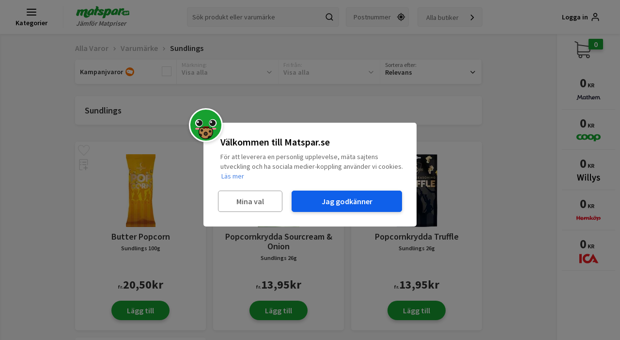

--- FILE ---
content_type: text/css
request_url: https://d3bgqh8ib51vrg.cloudfront.net/css/layout.55a67297.chunk.css
body_size: 14452
content:
._2mNPE{color:#cacaca;width:100%;display:table;padding-left:10px;margin:20px auto 0;line-height:18px}._2YVHO{float:right;margin:0 4px;position:relative;top:3px}@media only screen and (min-width:992px){._2YVHO{margin:0 5px}}._2_Cpb{margin:0;padding:0;line-height:inherit;font-size:16px;font-weight:600;white-space:nowrap;overflow:hidden;text-overflow:ellipsis;max-width:calc(100% - 70px);animation-duration:.4s;transform-origin:70% 70%;animation-timing-function:ease-in-out;color:#aaa;float:left;-webkit-transition:color .2s ease-in;-moz-transition:color .2s ease-in;-ms-transition:color .2s ease-in;-o-transition:color .2s ease-in;transition:color .2s ease-in;animation-name:fade_in_animation}._2_Cpb:hover{color:#333;cursor:pointer}._2_Cpb:active,._2_Cpb:focus,._2_Cpb:hover{text-decoration:none}._2_Cpb._21hCi{color:#333}._2_Cpb svg,._2_Cpb svg:hover{color:#aaa}._1XopC{min-height:0;height:0;overflow:hidden}._1O0U8{width:100%;margin:20px auto 0;max-width:1700px;text-align:center;background:#fff;border-radius:5px;padding:30px}._1O0U8 ._1f_mM{max-width:290px;width:100%;margin:30px auto;border-radius:30px}._1O0U8 ._2OPch{font-size:18px;margin-top:10px;margin-bottom:10px}._1O0U8 .dgxGJ{font-weight:600;font-size:22px;color:#444}@media only screen and (min-width:992px){._1O0U8 .dgxGJ{font-size:32px}}._1O0U8 .dgxGJ._2U-iT{font-size:46px;font-weight:700}._1O0U8 .dgxGJ a{color:#282828}._1O0U8 .dgxGJ a:hover,._3IMQY{color:#4b4b4b}._3IMQY{min-width:300px;position:fixed;top:0;left:0;z-index:1100;margin:0 auto;opacity:0;max-height:100%;height:100%;text-align:left;background-color:#fff;box-shadow:0 2px 16px 0 rgba(0,0,0,.08);max-width:100%;width:100%;-webkit-transform:scale3d(.3,.3,.3);-moz-transform:scale3d(.3,.3,.3);-ms-transform:scale3d(.3,.3,.3);-o-transform:scale3d(.3,.3,.3);transform:scale3d(.3,.3,.3);-webkit-transition:all .3s cubic-bezier(1,0,0,1);-moz-transition:all .3s cubic-bezier(1,0,0,1);-ms-transition:all .3s cubic-bezier(1,0,0,1);-o-transition:all .3s cubic-bezier(1,0,0,1);transition:all .3s cubic-bezier(1,0,0,1)}@media only screen and (min-width:992px){._3IMQY{top:50%;left:50%;max-width:780px;max-height:780px;min-height:0;border-radius:10px;width:100%;height:90%;overflow:hidden;transform-origin:10% 10%;transform:scale3d(.3,.3,.3) translateY(-50%) translateX(-50%)}}._3IMQY._2089a{-webkit-transform:scaleX(1);-moz-transform:scaleX(1);-ms-transform:scaleX(1);-o-transform:scaleX(1);transform:scaleX(1);opacity:1}@media only screen and (min-width:992px){._3IMQY._2089a{-webkit-transform:scaleX(1) translateY(-50%) translateX(-50%);-moz-transform:scaleX(1) translateY(-50%) translateX(-50%);-ms-transform:scaleX(1) translateY(-50%) translateX(-50%);-o-transform:scaleX(1) translateY(-50%) translateX(-50%);transform:scaleX(1) translateY(-50%) translateX(-50%)}}._3IMQY._1l9Y6{padding:60px 10px 20px}@media only screen and (min-width:992px){._3IMQY._1l9Y6{max-width:320px;max-height:320px}}.tZYHa{position:fixed;z-index:1100;opacity:0;top:0;left:0;width:100%;height:100%;display:flex;justify-content:center;align-items:center;-webkit-transition:opacity .2s ease-in-out;-moz-transition:opacity .2s ease-in-out;-ms-transition:opacity .2s ease-in-out;-o-transition:opacity .2s ease-in-out;transition:opacity .2s ease-in-out}.tZYHa._2089a{opacity:1}.tZYHa.GFJG4 ._2eqbb{width:100%;height:100%}@media only screen and (min-width:992px){.tZYHa.GFJG4 ._2eqbb{width:780px;height:780px}}.tZYHa.GFJG4 .f8Kzx{background-color:#fff;width:100%;height:100%}@media only screen and (min-width:992px){.tZYHa.GFJG4 .f8Kzx{border-radius:16px;width:unset;height:unset;max-height:95%;max-width:95%}}.tZYHa._3M93m .f8Kzx{-webkit-transform:scale3d(.3,.3,.3);-moz-transform:scale3d(.3,.3,.3);-ms-transform:scale3d(.3,.3,.3);-o-transform:scale3d(.3,.3,.3);transform:scale3d(.3,.3,.3);-webkit-transition:transform .2s cubic-bezier(.79,.14,.15,.86);-moz-transition:transform .2s cubic-bezier(.79,.14,.15,.86);-ms-transition:transform .2s cubic-bezier(.79,.14,.15,.86);-o-transition:transform .2s cubic-bezier(.79,.14,.15,.86);transition:transform .2s cubic-bezier(.79,.14,.15,.86)}.tZYHa._3M93m._2089a .f8Kzx{-webkit-transform:scaleX(1);-moz-transform:scaleX(1);-ms-transform:scaleX(1);-o-transform:scaleX(1);transform:scaleX(1)}.f8Kzx{position:relative;z-index:1100;overflow:hidden}._2eqbb{overflow:auto;-webkit-overflow-scrolling:touch}._2eqbb::-webkit-scrollbar{width:5px}._2eqbb::-webkit-scrollbar,._2eqbb::-webkit-scrollbar-thumb{background-color:transparent;overflow:visible;-webkit-border-radius:7px;-moz-border-radius:7px;border-radius:7px}._2eqbb::-webkit-scrollbar-button{height:0;display:block;background-color:transparent}._2eqbb:hover::-webkit-scrollbar{background-color:rgba(0,0,0,.1)}._2eqbb:hover::-webkit-scrollbar-thumb{background-color:rgba(0,0,0,.25)}._3BA77{background:#fff;color:#333;text-align:left;display:flex;justify-content:center;align-items:center;height:40px;width:40px;position:absolute;right:15px;top:15px;z-index:100;border-radius:20px;-webkit-transition:background .2s ease-in;-moz-transition:background .2s ease-in;-ms-transition:background .2s ease-in;-o-transition:background .2s ease-in;transition:background .2s ease-in}._3BA77 svg{width:24px;height:24px}._3BA77:hover{cursor:pointer;background:rgba(0,0,0,.1)}._1IEuB{position:absolute;width:100%;height:100%;text-align:center}._1IEuB:hover{cursor:pointer;opacity:.8}._1IEuB svg{fill:#fff!important}._2Q6ap{width:100%;height:100%;display:flex;align-items:center;justify-content:center;flex-direction:column}._2Q6ap img{object-fit:cover;object-position:center}._2Q6ap .PbEap{overflow:hidden;height:100px}@media only screen and (min-width:992px){._2Q6ap .PbEap{height:90px}}@media only screen and (min-width:1295px){._2Q6ap .PbEap{height:120px}}._2Q6ap ._2MlBf{overflow:hidden;height:80px}@media only screen and (min-width:992px){._2Q6ap ._2MlBf{height:90px}}@media only screen and (min-width:1295px){._2Q6ap ._2MlBf{height:90px}}._2Q6ap ._2xX5H{overflow:hidden;height:320px}@media only screen and (min-width:992px){._2Q6ap ._2xX5H{height:90px}}._2Q6ap ._3Zukc{overflow:hidden;height:320px}@media only screen and (min-width:992px){._2Q6ap ._3Zukc{height:90px}}@media only screen and (min-width:1295px){._2Q6ap ._3Zukc{height:240px}}._2Q6ap ._2kw9e{overflow:hidden;height:320px}@media only screen and (min-width:992px){._2Q6ap ._2kw9e{height:90px}}@media only screen and (min-width:1295px){._2Q6ap ._2kw9e{height:240px}}._1sJCY{overflow:hidden;margin-top:10px;margin-bottom:10px;grid-column:1/-1}._1sJCY,._1sJCY ._3ZYiq{width:100%;display:flex;align-items:center;justify-content:center}._1sJCY._2F_Xv ._3ZYiq{display:none}._1sJCY._19jVf{overflow:hidden;height:100px}@media only screen and (min-width:992px){._1sJCY._19jVf{height:90px}}@media only screen and (min-width:1295px){._1sJCY._19jVf{height:120px}}._1sJCY._1YvkP{overflow:hidden;height:80px}@media only screen and (min-width:992px){._1sJCY._1YvkP{height:90px}}@media only screen and (min-width:1295px){._1sJCY._1YvkP{height:90px}}._1sJCY._1pQ95{overflow:hidden;height:320px}@media only screen and (min-width:992px){._1sJCY._1pQ95{height:90px}}._1sJCY._3oFyw{overflow:hidden;height:320px}@media only screen and (min-width:992px){._1sJCY._3oFyw{height:90px}}@media only screen and (min-width:1295px){._1sJCY._3oFyw{height:240px}}._2vFoE{padding:0 15px}@media only screen and (min-width:992px){._2vFoE{padding:0 30px}}._1e7qP{color:#000;margin:15px 0 5px;padding-right:35px;display:inline-block;width:100%;font-size:20px}@media only screen and (min-width:360px){._1e7qP{font-size:22px}}@media only screen and (min-width:992px){._1e7qP{margin:30px 0 5px;font-size:24px}}._1dsbo{color:#666;margin:0;display:inline-block;width:100%}._1dsbo,._1dsbo h2{font-size:14px;line-height:1.1}._1dsbo h2{font-weight:400;float:left;margin:0 5px 0 0}._1dsbo a{color:#4b4b4b;line-height:23.5px}._1dsbo a h2{text-decoration:underline;line-height:23.5px}._1iYAl{display:inline-block;text-align:center;height:18px;clear:both;margin-top:5px;cursor:pointer}._3uTDO{float:left;height:18px;position:relative;width:100px;perspective-origin:32.5px 6px;transform-origin:32.5px 6px;background-image:url("[data-uri]")}._3uTDO,._29-Mq{background-size:100px 18px;background-repeat:no-repeat}._29-Mq{display:block;height:20px;width:120px;background-image:url("[data-uri]")}._1Ypsl{float:left;font-size:12px;font-style:italic;text-decoration:underline;line-height:23.5px;margin-left:5px;cursor:pointer;-webkit-touch-callout:none;-webkit-user-select:none;-khtml-user-select:none;-moz-user-select:none;-ms-user-select:none;user-select:none}._1KCU4{width:90px;position:absolute;right:15px;top:-20px;height:calc(100% - 30px);padding-left:15px;border-left:1px solid #ddd;margin-top:35px}@media only screen and (min-width:1295px){._1KCU4{top:-178px;width:197px;background:#fff;border-left:0;margin-top:0;height:602px;padding-left:0;right:-345px;box-shadow:0 2px 6px 0 rgba(0,0,0,.08);border-radius:5px}._1KCU4 ._3pTvQ{margin-top:35px;font-size:18px;font-weight:600}._1KCU4 ._1buhM{margin:0 auto;border:none;height:88px;width:130px}._1KCU4 ._3Nsqw{margin-top:20px;margin-bottom:50px}._1KCU4 ._34ftZ{font-size:14px;padding:0 10px}._1KCU4 ._3LdNQ{font-weight:600;font-size:14px}._1KCU4:not(:root){top:-179px}}@media only screen and (min-width:1295px) and (-ms-high-contrast:none),only screen and (min-width:1295px) and screen and (-ms-high-contrast:active){._1KCU4{top:-179px}}@media only screen and (min-width:1510px){._1KCU4{right:-385px}}@media only screen and (min-width:1710px){._1KCU4{right:-494px}}._3pTvQ{color:#333;font-weight:700;font-size:11px;text-align:center;line-height:20px;margin-top:-35px}._3Nsqw{display:block;text-decoration:underline;margin-top:15px}._3Nsqw,._3Nsqw:active,._3Nsqw:focus,._3Nsqw:hover{color:#333}._34ftZ{text-overflow:ellipsis;display:block;white-space:nowrap;overflow:hidden;width:100%;font-size:12px}._1buhM{background-color:#fff;height:75px;width:75px;border:1px solid #ddd;display:block;background-repeat:no-repeat;background-position:50%;position:relative}._1buhM img{position:absolute;left:0;top:0;width:100%;height:100%;object-fit:contain}._3LdNQ{font-weight:700;font-size:11px;text-decoration:underline;text-align:center;display:block;margin-top:15px}._3LdNQ,._3LdNQ:active,._3LdNQ:focus,._3LdNQ:hover{color:#333}._1uT1Q{max-width:500px;width:100%;margin:15px auto;padding:15px;text-align:center;position:relative;display:flex;min-height:375px;max-height:375px}@media only screen and (min-width:575px){._1uT1Q{padding:0}}@media only screen and (min-width:992px){._1uT1Q{margin:30px auto}}._1uT1Q._3K0xc{padding-right:120px}@media only screen and (min-width:1295px){._1uT1Q._3K0xc{padding-right:0}}._1uT1Q._3Jg8-{height:365px}._2PCOa{position:relative;padding:0 30px;display:flex;margin:0 auto;width:100%}.PIwpb{max-width:100%;margin:0 auto;max-height:400px;width:auto;height:auto;object-fit:contain}._1Oe-U{height:110px;text-align:center;width:110px;color:#666;margin:auto}._10ESB{font-size:12px;margin-left:2px}._1xk9Q{font-size:12px;color:#999;text-align:right;clear:both;display:block;font-weight:500;line-height:12px}._1OWXo{font-size:10px}._3b8Rg{color:#ff7500;line-height:18px;margin-top:5px}._2FYev{float:right;padding-left:10px;font-size:12px;font-weight:500;line-height:12px;visibility:hidden;display:none}._1TyfO{text-decoration:line-through}._1dgVE{font-size:14px;font-weight:400;font-style:italic;line-height:18px;margin-top:5px}._1dgVE,._3n8y8{display:block;float:right}._3n8y8{line-height:16px;font-size:16px;font-weight:600;text-align:right;position:absolute;right:80px;top:50%;width:120px;transform:translateY(-50%)}@media only screen and (min-width:360px){._3n8y8{font-size:18px;line-height:18px}}@media only screen and (min-width:992px){._3n8y8{font-size:24px;right:105px;width:185px}}._3n8y8._1MUON{position:absolute;right:80px;top:50%;width:120px;transform:translateY(-50%)}._3n8y8._1MUON ._3b8Rg{margin-top:0}._3n8y8._1MUON ._1JIh6,._3n8y8._1MUON ._1TyfO,._3n8y8._1MUON ._2FYev{display:none}@media only screen and (min-width:992px){._3n8y8._1MUON{right:105px;width:185px}}._1upqP{float:right;padding:35px 5px;border-left:1px solid #f6f6f6;margin-left:10px;color:#333;line-height:12px;width:65px;position:absolute;height:100%;right:0;top:0;text-align:center;font-size:12px;cursor:pointer}@media only screen and (min-width:992px){._1upqP{width:85px}}._1upqP svg{clear:both;display:block;margin:0 auto;float:none;width:18px;height:18px}._1upqP.h8M07{border-left:1px solid #eee;padding:20px 5px}._1upqP:active,._1upqP:focus,._1upqP:hover{color:#333;text-decoration:none}.ZeoOx{max-width:480px;width:calc(100% - 20px);padding:30px;background:#fff;border-radius:15px;text-align:center;margin:0 auto}._1-Wui{font-size:22px;line-height:26px;font-weight:700;color:#333;display:flex;align-items:center}._1-Wui,._1PjLC{margin-bottom:20px;text-align:left}._1PjLC{height:auto;background:#fff;overflow:hidden;position:relative;color:#666;font-size:14px;line-height:18px}._3jHVV{padding-bottom:3px;align-items:center;justify-content:center;color:#000;font-size:18px;border-bottom:1px solid #000;display:inline-flex;margin:0 auto}._3jHVV svg{width:18px;height:18px;margin-left:10px}._3jHVV:hover{color:#333;text-decoration:none}._2zA22{margin:20px 0;font-size:14px;font-weight:600;color:#777}._2HaLx{text-align:center;float:right;padding-right:0;padding-left:0;line-height:20px;position:relative}._2HaLx ._8wWna{text-align:left}._2HaLx ._1wFMv{cursor:pointer;margin-right:0}._3Mu2Y{background:#fff;border:1px solid #ccc;z-index:12;right:left;width:300px;padding:10px 5px;top:38px;left:-150px}._3Mu2Y,._32fU6{position:absolute}._32fU6{background-color:#f4747d;display:block;height:30px;right:5px;top:5px;z-index:100;width:30px;border-radius:20px;box-shadow:0 2px 8px 0 rgba(0,0,0,.18);font-size:24px;color:#fff;text-align:center;padding:5px}._32fU6:hover{cursor:pointer;background-color:#f74c58}._1_5KB{width:220px;left:-20px;top:30px;border:2px solid #f4747d;padding:10px;border-radius:10px;text-align:left;font-size:14px}._2raQo{background:#f4747d;color:#fff;font-size:16px;padding:10px;border-radius:10px;text-align:center;font-weight:600;cursor:pointer}._2raQo:hover{background:#f74c58}._2raQo._1tbs9,._2raQo._1tbs9:hover{background:#17a030}.CqVHX{float:left;margin-left:10px;font-size:12px;margin-top:5px}@media only screen and (min-width:992px){.CqVHX{font-size:14px;margin-top:12px;line-height:18px}}.CqVHX svg{color:#f4747d;fill:#f4747d;margin:2px 0 0}@media only screen and (min-width:992px){.CqVHX svg{margin-top:3px;margin-right:5px}}.CqVHX._3CfyA{float:left;display:block;text-align:left;clear:both;margin-left:15px;margin-top:0;margin-bottom:5px}.CqVHX._3CfyA ._1_5KB{left:0}.CqVHX._3CfyA svg{margin-top:0}.CqVHX._1Blin{width:90%;text-align:center;max-width:320px;margin:0 auto;float:none;border:1px solid #ffe2dc;border-radius:10px;padding:10px 0}.CqVHX._1Blin ._2raQo,.CqVHX._1Blin ._3Xt-4{width:200px}.CqVHX._1Blin ._2raQo{margin:0 auto}.CqVHX.OEBlz{margin-left:0;margin-top:0;margin-bottom:0;clear:both;float:none;display:inline-block;text-align:center}.CqVHX.OEBlz ._1_5KB{top:auto;bottom:20px;margin-left:-58.5px}@media screen and (min-width:580px){.CqVHX.OEBlz ._1_5KB{bottom:auto}}.CqVHX.OEBlz svg{margin-top:0}._3zf5z{-webkit-touch-callout:none;-webkit-user-select:none;-khtml-user-select:none;-moz-user-select:none;-ms-user-select:none;user-select:none;color:#f4747d;text-decoration:underline}._2-0TA{color:#f4747d;margin-bottom:10px}._2-0TA,._3Xt-4{font-size:16px;font-weight:600;text-align:center}._3Xt-4{background:#fff;box-shadow:inset 0 0 3px rgba(0,0,0,.3);padding:10px;margin:0 auto 15px}._1VcEV{font-size:12px;width:100%;position:relative;background:#f7f7f7}._1VcEV ._2z0lT{-webkit-touch-callout:none;-webkit-user-select:none;-khtml-user-select:none;-moz-user-select:none;-ms-user-select:none;user-select:none;color:#777;position:absolute;bottom:0;left:15px;top:-23px;text-align:left;cursor:pointer;height:20px}@media only screen and (min-width:992px){._1VcEV ._2z0lT{left:30px}}._1VcEV ._2z0lT svg{color:#777;fill:#777;margin:2px 0 0;float:left}._1VcEV .z6TDH{overflow:hidden;white-space:nowrap;text-overflow:ellipsis;max-width:120px;float:left;text-decoration:underline;font-size:10px;line-height:18px}@media screen and (min-width:375px){._1VcEV .z6TDH{font-size:12px;max-width:160px}}@media screen and (min-width:414px){._1VcEV .z6TDH{max-width:180px}}._1VcEV ._3tj-_{height:0;overflow:hidden}@media only screen and (min-width:992px){._1VcEV ._3tj-_{background:#fcfcfc}}._1VcEV ._3tj-_._2rCeV{height:100%}._2Dmzp{color:#f4747d;font-size:16px;font-weight:600;margin-bottom:10px;text-align:left}._1WI_Y{background:#f4747d;color:#fff;border-radius:10px}._1WI_Y,._2xAlx{font-size:16px;padding:10px;text-align:center;font-weight:600}._2xAlx{background:#fff;box-shadow:inset 0 0 3px rgba(0,0,0,.3);margin:0 auto 15px}._2LeB1,._45ZgG{clear:both;display:block}._45ZgG{float:right}.pBe7s{display:block;clear:both;position:absolute;left:15px;top:50%;width:120px;transform:translateY(-50%)}@media only screen and (min-width:992px){.pBe7s{left:30px;width:250px}}._2Y43y{display:block;width:100%;clear:both;position:relative;min-height:70px;border-top:1px solid #eee;border-bottom:none;padding:20px 75px 0 15px}@media only screen and (min-width:992px){._2Y43y{padding-right:105px;padding-left:30px}}.OsPY5{padding:0 8px 0 15px;font-weight:600;text-transform:uppercase;font-size:16px}@media only screen and (min-width:360px){.OsPY5{font-size:18px}}@media only screen and (min-width:992px){.OsPY5{padding:0 10px 0 30px;font-size:20px}}._3EvIu{font-weight:600;font-size:13px}._1I--2{display:block;clear:both;width:100%;min-height:100px;border-top:1px solid #f6f6f6;border-bottom:none;position:relative;padding:35px 75px 0 15px;line-height:12px}@media only screen and (min-width:992px){._1I--2{padding:35px 105px 0 30px}}._1I--2._1efPO{border-bottom:1px solid #f6f6f6}._2qyvs{position:relative}._3xr6h{height:25px;width:55px;float:left;margin-top:4px;background-position:0;background-size:contain;background-repeat:no-repeat}@media only screen and (min-width:992px){._3xr6h{width:70px;margin-top:12px}}._11KJP{padding:0 15px;font-weight:600;text-transform:uppercase;margin-top:30px;font-size:16px;margin-bottom:0}@media only screen and (min-width:360px){._11KJP{font-size:18px}}@media only screen and (min-width:992px){._11KJP{padding:0 30px;font-size:20px}}._1-Jh0{display:grid;grid-template-columns:31fr 69fr;padding:0 15px;margin-top:10px;word-break:break-word;width:100%}@media only screen and (min-width:992px){._1-Jh0{padding:0 30px}}.Zv_OR a{text-decoration:underline;margin-right:5px;line-height:25px}.Zv_OR a,.Zv_OR a:active,.Zv_OR a:focus,.Zv_OR a:hover{color:#4b4b4b}._1_fNQ{padding:0 15px;margin-top:10px;word-break:break-word}@media only screen and (min-width:992px){._1_fNQ{padding:0 30px}}._2fsis{padding:0 15px;margin-top:10px;word-break:break-word}@media only screen and (min-width:992px){._2fsis{padding:0 30px}}._2R12P{text-align:center;font-style:italic;padding:0 30px 15px;font-weight:600}@media only screen and (min-width:992px){._2R12P{padding:15px 30px}}._1Y7c1 select{background:#fff;border:1px solid #ccc;border-radius:5px;padding:5px 10px;color:#000}._3R_aA{margin-top:10px;padding:0 15px;font-weight:600;text-align:center}@media only screen and (min-width:992px){._3R_aA{padding:0 30px}}._2j5_t{stroke:#dae2e5;stroke-width:26}._2j5_t,.Igcuv{fill:transparent}.Igcuv{stroke:#009688;stroke-width:26;stroke-dasharray:0 10000;transition:stroke-dasharray .3s ease}.LFMI4{margin-right:10px;border-radius:50%}@media only screen and (min-width:992px){.LFMI4{margin-right:20px}}._2Ogn6{fill:#607580}._1bzac{font-size:22px}._1C-8j{font-size:14px}._2yWc5{font-size:9px}.Edrf6{width:100%;text-align:left;padding:10px 15px}._3Fu7e{border-bottom:1px solid #eee;height:30px;text-align:center}._3Fu7e:nth-child(odd){background-color:#fafafa}.sjtBq{padding-left:10px}.sjtBq._65Clq{border-right:1px solid #fafafa;padding-left:20px;text-align:left}.sjtBq._3jPw0{padding-left:40px}._3hvYF{width:290px;text-align:center;margin:10px auto 0}._3hvYF svg{margin:0 5px}._3Ck4A{margin-bottom:50px;display:inline-block;width:100%;scroll-margin:30px}@media only screen and (min-width:992px){._3Ck4A{scroll-margin:40px}}._2u7AE{animation-duration:1s;transform-origin:70% 70%;animation-timing-function:ease-in-out;padding:15px;border-bottom:1px solid #eee;animation-name:fade_in_animation}@media only screen and (min-width:992px){._2u7AE{padding:15px 30px}}._2u7AE:first-child{border-top:1px solid #eee}._3s2Rz{clear:both;width:100%;color:#fff;display:flex;align-items:center;flex-wrap:wrap}._1Eq_K{font-weight:700;color:#666;flex-basis:100%;font-size:14px}._9SdVs{margin-bottom:10px;margin-top:10px;color:#333}._3kJm3{color:#999;font-size:14px}._3kJm3 i{font-weight:600;color:#666}._2y6_i{background:rgba(213,0,0,.9019607843137255);text-align:center;font-size:18px;font-weight:700;color:#fff;line-height:40px;height:40px;width:40px;float:left;border-radius:5px;margin-right:10px;text-transform:capitalize}@media only screen and (min-width:992px){._2y6_i{line-height:50px;height:50px;width:50px;font-size:22px;margin-right:20px}}@media only screen and (min-width:560px){._3kJm3,._9SdVs{margin-left:50px}}@media only screen and (min-width:992px){._3kJm3,._9SdVs{margin-left:70px}}._1nTDi{background:#d50000}._24Xn6{background:#a0f}._2-0m2{background:#00796b}.EYW_5{background:#c51162}._3lWNA{background:#2e7d32}._1-GEo{background:#6200ea}._19Pj-{background:#4e342e}._1X896{background:#304ffe}.gTMd9{background:#37474f}._3m2rY{display:inline-block;text-align:center;height:15px;clear:both;margin-top:5px}._10Y8n{float:left;position:relative;perspective-origin:32.5px 6px;transform-origin:32.5px 6px;background-image:url("[data-uri]")}._1Dn17,._10Y8n{width:78px;height:15px;background-size:78px 15px;background-repeat:no-repeat}._1Dn17{display:block;background-image:url("[data-uri]")}._2rtWX{float:left;font-size:12px;font-style:italic;text-decoration:underline;line-height:28px}._3DIqq{display:block;height:30px;float:left}._3AhKZ{outline:1px solid #ff4f66}.LHrTZ{height:215px;-webkit-transition:height .3s ease-in;-moz-transition:height .3s ease-in;-ms-transition:height .3s ease-in;-o-transition:height .3s ease-in;transition:height .3s ease-in}.LHrTZ._-76qG{overflow:hidden;height:0}.LHrTZ._1uEhF{z-index:1000;position:relative;background:#fff}._2Njan{float:left;padding:10px 0;width:100%;max-width:620px;font-size:12px;text-align:justify;line-height:14px}._2Njan input{background:#fff;width:18px;height:18px;margin-right:15px}._2Njan._21shx{color:#ff4f66}._3AFSo{-webkit-transition:all .2s ease;-moz-transition:all .2s ease;-ms-transition:all .2s ease;-o-transition:all .2s ease;transition:all .2s ease;padding:0 15px;margin-top:10px;margin-bottom:30px;position:relative}._3AFSo,._3AFSo form{display:inline-block;width:100%}@media only screen and (min-width:992px){._3AFSo{padding:0 30px}}._3AFSo textarea{width:100%;height:100px;padding:10px;border-radius:2px;margin:10px 0;border:1px solid #eee;box-shadow:inset 0 1px 5px 0 rgba(0,0,0,.1);color:#666}._3AFSo textarea._21shx{border:1px solid #ff4f66}._3AFSo textarea:disabled{background:#fff;border:1px solid #eee;box-shadow:inset 0 1px 5px 0 rgba(0,0,0,.1);color:#666}._3AFSo input{width:49%;float:right;padding:8px 10px;border-radius:2px;border:1px solid #ccc;box-shadow:inset 0 0 16px 0 rgba(0,0,0,.08)}._3AFSo input:first-of-type{float:left}._3AFSo input._21shx{border:1px solid #ff4f66}._3AFSo button{float:left;margin-top:10px;width:240px;height:50px;min-width:90px;background:#333;box-shadow:0 4px 6px 0 rgba(0,0,0,.2);-webkit-transition:box-shadow .2s;-moz-transition:box-shadow .2s;-ms-transition:box-shadow .2s;-o-transition:box-shadow .2s;transition:box-shadow .2s;outline:none;border:none;border-radius:5px;color:#fff;font-weight:600;font-size:16px;cursor:pointer}._3AFSo button:hover{box-shadow:0 4px 6px 0 rgba(0,0,0,.3)}.eD3ky{position:relative}.eD3ky input[type=checkbox]{visibility:hidden}.eD3ky input[type=checkbox]:checked+label{border:1px solid #ff9a00}.eD3ky input[type=checkbox]:checked+label:after{opacity:1}.eD3ky label{cursor:pointer;position:absolute;width:25px;height:25px;top:0;left:0;background:#fff;border:1px solid #ddd}.eD3ky label:after{opacity:0;content:"";position:absolute;width:12px;height:5px;background:transparent;top:8px;left:6px;border:2px solid #ff9a00;border-top:none;border-right:none;transform:rotate(-45deg)}.RQEgX{font-size:235%;line-height:1;margin:0 0 6px}._143xU{float:left;line-height:22px;font-size:14px;font-weight:600;margin-right:10px}._3Ikn1{margin-top:10px;height:50px;text-align:left}._180T_{float:left;position:relative;perspective-origin:32.5px 6px;transform-origin:32.5px 6px;background-image:url("[data-uri]")}._1WqhC,._180T_{height:22px;width:120px;background-size:120px 22px;background-repeat:no-repeat}._1WqhC{display:block}._2O25i{height:22px;background-repeat:no-repeat;width:24px;float:left;background-size:120px 22px;opacity:0;-webkit-transition:opacity .3s ease-in;-moz-transition:opacity .3s ease-in;-ms-transition:opacity .3s ease-in;-o-transition:opacity .3s ease-in;transition:opacity .3s ease-in}._2O25i:hover{cursor:pointer}._2O25i._1CKSu{background-image:url("[data-uri]");background-size:120px 22px;opacity:1}._3x39E,.lbdY4{float:left}.lbdY4{background-position:0 0;text-size-adjust:100%;width:12.1406px;margin:0 0 0 5.5px;padding:2px 0 0}._2OaHm{width:78px;height:15px;display:inline-block;margin-top:0}._2OaHm ._1WqhC,._2OaHm ._180T_{width:78px;height:15px;background-size:78px 15px}._1hyoC{margin:10px 0}._1MDtI{opacity:.5}._1V0nO{position:relative}._1V0nO:after{content:" ";position:absolute;width:1px;height:1px;top:10px;left:10px;animation-name:_1z8vx;animation-duration:.8s;animation-timing-function:ease-in-out;border-radius:100%}@keyframes _1z8vx{0%{box-shadow:0 0 0 0 rgba(227,120,6,.4)}70%{box-shadow:0 0 0 40px rgba(227,120,6,0)}to{box-shadow:0 0 0 0 rgba(227,120,6,0)}}._26-_2{background:#17a030;color:#fff;font-size:16px;font-weight:600;display:block;text-align:center;padding:15px;width:90%;height:50px;max-width:480px;border-radius:20px;margin:10px auto 20px;position:relative;line-height:18px;-webkit-touch-callout:none;-webkit-user-select:none;-khtml-user-select:none;-moz-user-select:none;-ms-user-select:none;user-select:none;box-shadow:0 4px 6px 0 rgba(0,0,0,.2);-webkit-transition:box-shadow .2s;-moz-transition:box-shadow .2s;-ms-transition:box-shadow .2s;-o-transition:box-shadow .2s;transition:box-shadow .2s}._26-_2:hover{box-shadow:0 4px 6px 0 rgba(0,0,0,.3)}._26-_2:active,._26-_2:focus,._26-_2:hover{cursor:pointer;background:#17a030}._26-_2._3OPEg{background:#999;padding:0}._26-_2._3OPEg ._2POTR{margin:0 auto}._26-_2._3OPEg form{float:left;width:40%}._26-_2._3OPEg form ._1Zhel{height:48px;width:100%;margin-top:1px;text-align:center;border:none;color:#282828}._26-_2._3OPEg ._3zVeh{padding:5px 0;float:left;position:relative;font-size:28px;font-weight:700;text-align:center;width:30%;line-height:40px}._26-_2._33MZS{background:#ec5968}._26-_2._33MZS:active,._26-_2._33MZS:focus,._26-_2._33MZS:hover{outline:none;border:none;color:#fff;text-decoration:none;cursor:default;background:#ec5968}._26-_2._3bEqq{background:#aaa}._26-_2._3bEqq:active,._26-_2._3bEqq:focus,._26-_2._3bEqq:hover{outline:none;border:none;color:#fff;text-decoration:none;cursor:default;background:#aaa}._2DOoA{margin-top:0;display:block;position:absolute;transform:translateZ(0);bottom:0;width:100%;height:100px;background:linear-gradient(hsla(0,0%,100%,0),hsla(0,0%,100%,.9));padding:25px;z-index:100;-webkit-touch-callout:none;-webkit-user-select:none;-khtml-user-select:none;-moz-user-select:none;-ms-user-select:none;user-select:none}._2DOoA ._26-_2{margin-top:0;margin-bottom:0}.odC3d{width:100%;height:100%;font-size:12px}@media only screen and (min-width:360px){.odC3d{font-size:14px}}@media only screen and (min-width:992px){.odC3d{font-size:16px;max-width:100%;margin:0 auto}}@media only screen and (min-width:1510px){.odC3d{max-width:100%}}._2yS4X{background:#fff}._2yS4X._3ICUQ{box-shadow:0 2px 6px 0 rgba(0,0,0,.08);border-radius:5px;width:100%;max-width:calc(100% - 20px);margin:0 auto}@media only screen and (min-width:1295px){._2yS4X._3ICUQ{max-width:770px;margin-left:10px}}@media only screen and (min-width:1510px){._2yS4X._3ICUQ{max-width:855px}}@media only screen and (min-width:1710px){._2yS4X._3ICUQ{max-width:1070px}}._2yS4X._19rsG{margin:0 auto}._3ajY8{text-align:center;color:#aaa;font-size:12px;padding:30px;margin-bottom:75px;display:inline-block;width:100%}.vuZB7{background-color:#17a030;color:#fff;font-weight:600;line-height:16px;width:100%;max-width:calc(100% - 20px);margin:20px auto auto;border-radius:5px;text-align:left;padding:10px 10px 10px 15px;display:flex;align-items:center}.vuZB7 svg{margin-right:10px;width:18px;height:18px}@media only screen and (min-width:992px){.vuZB7{padding-left:30px}}._2VRXi{margin-top:30px}._13HJG{position:relative;margin-right:-5px}._13HJG.XcaIt{z-index:120;padding:5px 0;height:50px}._13HJG.XcaIt ._3-Ocx{background:#fff;height:40px;border-radius:5px}._13HJG._1LUpk ._3-Ocx{padding:0 4px}@media only screen and (min-width:992px){._13HJG{position:unset;margin-right:unset}._13HJG.XcaIt{padding:unset;height:unset}._13HJG.XcaIt ._3-Ocx{z-index:120;margin-top:10px}}._3-Ocx{height:50px;display:flex;align-items:center;color:#666;text-decoration:none;justify-content:space-between;width:80px;padding:0 4px 0 10px;cursor:pointer}@media only screen and (min-width:992px){._3-Ocx{justify-content:center;height:70px;padding:0;width:110px;position:absolute;top:0;right:0;margin-right:calc(26px - (100vw - 100%))}}._3-Ocx:hover{text-decoration:none}._3-Ocx svg{color:#000;width:20px;height:20px}._1OLOb{display:block;color:#666;font-size:12px}@media only screen and (min-width:992px){._1OLOb{margin-right:5px;font-weight:600;font-size:14px;color:#000}}._2WHFv{background-color:#fff;position:absolute;z-index:120;margin-top:15px;right:0;width:140px;border-radius:5px;list-style:none;padding:0}@media only screen and (min-width:992px){._2WHFv{margin-top:5px;margin-right:calc(10px - (100vw - 100%))}}._2xXU9{text-align:left;padding:0 10px}._2xXU9 a,._2xXU9 div{width:100%;height:50px;display:flex;align-items:center;color:#666;font-size:14px;font-weight:600;outline:0;text-decoration:none}._2xXU9 a svg,._2xXU9 div svg{width:20px;height:20px;margin-right:10px}._2xXU9 a:hover,._2xXU9 div:hover{text-decoration:none;outline:0;color:#333;cursor:pointer}._2xXU9 a._3VcqK,._2xXU9 div._3VcqK{color:#000;font-weight:700}._1s7MX{width:calc(100% - 20px);margin:0 10px}@media only screen and (min-width:992px){._1s7MX{width:134px;float:left;margin-left:14px;margin-right:0}}._1s7MX._1sHOq ._271fc,._1s7MX._1sHOq .uF5W3{z-index:103;border-color:#bbb}._1s7MX .uF5W3{border-radius:4px;-webkit-appearance:none;appearance:none;text-align:left;font-weight:600;color:#282828;font-size:14px;border:1px solid #eee;background:#f8f8f8;-webkit-transition:border-color .1s ease-in;-moz-transition:border-color .1s ease-in;-ms-transition:border-color .1s ease-in;-o-transition:border-color .1s ease-in;transition:border-color .1s ease-in;height:40px;float:left;position:relative;text-overflow:ellipsis;display:inline-block;overflow:hidden;font-size:inherit;width:100%;padding:10px 30px 10px 0;text-align:center;color:#666;font-weight:500;-webkit-touch-callout:none;-webkit-user-select:none;-khtml-user-select:none;-moz-user-select:none;-ms-user-select:none;user-select:none}._1s7MX .uF5W3::-webkit-input-placeholder{color:#666;font-weight:400;opacity:1}._1s7MX .uF5W3:-moz-placeholder,._1s7MX .uF5W3::-moz-placeholder{color:#666;font-weight:400;opacity:1}._1s7MX .uF5W3:-ms-input-placeholder{color:#666;font-weight:400;opacity:1}._1s7MX .uF5W3:active,._1s7MX .uF5W3:focus,._1s7MX .uF5W3:hover{outline:none;border-color:#bbb}@media only screen and (min-width:992px){._1s7MX .uF5W3{font-size:14px}}._1s7MX .uF5W3::-webkit-search-cancel-button,._1s7MX .uF5W3::-webkit-search-decoration,._1s7MX .uF5W3::-webkit-search-results-button,._1s7MX .uF5W3::-webkit-search-results-decoration{display:none}._1s7MX .uF5W3:hover{cursor:pointer}._1s7MX .uF5W3 ._2U6VV{font-weight:600;color:#282828}._1s7MX .uF5W3 ._2ijQz{position:absolute;right:0;top:0;width:40px;height:40px;-webkit-transition:transform .2s ease-in;-moz-transition:transform .2s ease-in;-ms-transition:transform .2s ease-in;-o-transition:transform .2s ease-in;transition:transform .2s ease-in;display:flex;align-items:center;justify-content:center;color:#000}._1s7MX .uF5W3 ._2ijQz svg{width:20px;height:20px}._1s7MX .uF5W3 ._2ijQz._1sHOq{-webkit-transform:rotate(90deg);-moz-transform:rotate(90deg);-ms-transform:rotate(90deg);-o-transform:rotate(90deg);transform:rotate(90deg)}._1s7MX .r_q6L{width:85px;font-size:14px;font-weight:600;color:#282828;margin-right:0;padding-right:0;border-right:1px solid #666;margin-top:10px;margin-left:10px;float:left;display:none}._1s7MX button{margin-top:5px}._1s7MX ._271fc{background:#fff;display:inline-block;margin-top:0;border-radius:4px;overflow:hidden;position:relative;top:20px;right:1px;width:100%}._1s7MX ._271fc ._1X9Hs{height:15px;width:auto}._1s7MX ._2ZGTQ{float:right;color:#333}._1s7MX ._3v-Ou{text-align:center;margin-left:22px}._1s7MX ._39TX9{position:absolute;right:20px;top:20px}._1s7MX ._3QzMp{position:relative;float:right;width:25px}._1s7MX ._3HOVO{float:right}._1s7MX p{margin-top:10px}._1s7MX ._1wINe{padding:10px;width:100%;margin:0;border-bottom:1px solid #eee;position:relative;display:flex;justify-content:space-between;align-items:center;color:#000}._1s7MX ._1wINe:hover{background:#f8f8f8;cursor:pointer}._1s7MX ._1wINe._1vI7d{color:#40c952;cursor:default}._1s7MX ._1wINe._1vI7d ._2ZGTQ{opacity:.5}._1s7MX ._1wINe svg{width:16px;height:18px;color:#ff9a00}._1s7MX ._1wINe ._3NJWV{display:flex;border:1px solid #ddd;align-items:center;text-align:center;justify-content:center;width:24px;height:24px;background:#fff}._1s7MX ._3JCMO{padding:20px}.xucOS{position:relative}.xucOS ._3F0mc,.xucOS ._285-J{cursor:pointer;display:flex;height:52px;width:55px;align-items:center;justify-content:center;background:#fff;border:none;position:relative;-webkit-tap-highlight-color:transparent}.xucOS ._3F0mc svg,.xucOS ._285-J svg{color:#000;width:32px;height:32px}.xucOS ._3F0mc{z-index:20}.xucOS .qhABv{position:absolute;left:270px;top:0;background:#f4747d;width:55px;height:55px;padding:7.5px 0;z-index:22;color:#fff;text-align:center}.xucOS ._1tPL3{display:inline-block;width:100%}.xucOS ._2WUuy{position:fixed;left:0;top:0;width:100vw;background-color:#fff;z-index:20;height:100vh;overflow:hidden}.xucOS ._2WUuy ._1X4D1{margin-top:0}.xucOS ._2WUuy ._3L9cg{overflow-y:auto;height:100%;width:100%;position:relative;padding-top:10px;padding-bottom:200px;-webkit-overflow-scrolling:touch}.xucOS ._2WUuy ._3L9cg::-webkit-scrollbar{width:5px}.xucOS ._2WUuy ._3L9cg::-webkit-scrollbar,.xucOS ._2WUuy ._3L9cg::-webkit-scrollbar-thumb{background-color:transparent;overflow:visible;-webkit-border-radius:7px;-moz-border-radius:7px;border-radius:7px}.xucOS ._2WUuy ._3L9cg::-webkit-scrollbar-button{height:0;display:block;background-color:transparent}.xucOS ._2WUuy ._3L9cg:hover::-webkit-scrollbar{background-color:rgba(0,0,0,.1)}.xucOS ._2WUuy ._3L9cg:hover::-webkit-scrollbar-thumb{background-color:rgba(0,0,0,.25)}.xucOS ._2WUuy ._2GPq4 ._13Q8w{width:100%;border-bottom:1px solid #f8f8f8;height:55px;display:flex;align-items:center;justify-content:space-between}.xucOS ._2WUuy ._2GPq4 ._13Q8w a{color:#4b4b4b;font-size:16px;padding-left:10px;display:flex;height:100%;width:100%;align-items:center;-webkit-transition:all .3s ease-out;-moz-transition:all .3s ease-out;-ms-transition:all .3s ease-out;-o-transition:all .3s ease-out;transition:all .3s ease-out}.xucOS ._2WUuy ._2GPq4 ._13Q8w a:active,.xucOS ._2WUuy ._2GPq4 ._13Q8w a:focus,.xucOS ._2WUuy ._2GPq4 ._13Q8w a:hover{text-decoration:none}.xucOS ._2WUuy ._2GPq4 ._13Q8w a:hover{opacity:1;color:#000}.xucOS ._2WUuy ._2GPq4 ._13Q8w.RZ-tj a{color:#285135;font-weight:700}.xucOS ._2WUuy ._2GPq4 ._13Q8w.RZ-tj a:active,.xucOS ._2WUuy ._2GPq4 ._13Q8w.RZ-tj a:focus,.xucOS ._2WUuy ._2GPq4 ._13Q8w.RZ-tj a:hover{text-decoration:none;opacity:1}.xucOS ._2WUuy ._2GPq4 ._13Q8w._1QhXD{background:#285135;color:#fff;border-bottom:1px solid transparent}.xucOS ._2WUuy ._2GPq4 ._13Q8w._1QhXD a,.xucOS ._2WUuy ._2GPq4 ._13Q8w._1QhXD svg{color:#fff}.xucOS ._2WUuy ._2GPq4 ._13Q8w ._1SzW0{width:35px;float:right;height:47px;cursor:pointer}.xucOS ._2WUuy ._2GPq4 ._13Q8w ._1YK7J{display:flex;align-items:center;justify-content:center;color:#4b4b4b;cursor:pointer;background:#f8f8f8;width:35px;height:35px;margin-right:10px;border-radius:100%;min-width:35px;border:1px solid #eee;transform:rotate(0deg);-webkit-transition:all .3s ease-out;-moz-transition:all .3s ease-out;-ms-transition:all .3s ease-out;-o-transition:all .3s ease-out;transition:all .3s ease-out;-webkit-tap-highlight-color:transparent}.xucOS ._2WUuy ._2GPq4 ._13Q8w ._1YK7J svg{width:20px;height:20px}.xucOS ._2WUuy ._2GPq4 ._13Q8w ._1YK7J._1QhXD{transform:rotate(-180deg);background:transparent;border-color:transparent}.xucOS ._2WUuy ._2GPq4 ._2AkTD ._13Q8w{background:transparent}.xucOS ._2WUuy ._2GPq4 ._2AkTD ._13Q8w a{color:#4b4b4b;font-weight:400;text-overflow:ellipsis;white-space:nowrap;overflow:hidden;padding-left:20px}.xucOS ._2WUuy ._2GPq4 ._2AkTD ._13Q8w a:hover{color:#000;text-decoration:underline}.xucOS ._2WUuy ._2GPq4 ._2AkTD ._13Q8w.RZ-tj{background:transparent;color:#bdbdbd}.xucOS ._2WUuy ._2GPq4 ._2AkTD ._13Q8w.RZ-tj a{color:#4b4b4b;font-size:16px;font-weight:600}.xucOS ._2WUuy ._2GPq4 ._2AkTD ._13Q8w._1QhXD{background:#f8f8f8;color:#000;border-bottom:1px solid transparent}.xucOS ._2WUuy ._2GPq4 ._2AkTD ._13Q8w._1QhXD a,.xucOS ._2WUuy ._2GPq4 ._2AkTD ._13Q8w._1QhXD svg{color:#000}.xucOS ._2WUuy ._2GPq4 ._2AkTD ._13Q8w ._1YK7J{margin-top:5px}.xucOS ._2WUuy ._2GPq4 ._2AkTD ._3nGhO ._13Q8w a{padding-left:30px}.xucOS ._2WUuy ._2GPq4 ._2AkTD ._3nGhO ._13Q8w._1QhXD{background:#fff;color:#000;border-bottom:1px solid #f8f8f8}.xucOS ._2WUuy ._2GPq4 ._2AkTD ._3nGhO ._13Q8w._1QhXD a,.xucOS ._2WUuy ._2GPq4 ._2AkTD ._3nGhO ._13Q8w._1QhXD svg{color:#000}.xucOS ._2WUuy ._2GPq4 ._2AkTD ._2XpJb ._13Q8w a{padding-left:40px}._3FMWQ{width:100%}._3FMWQ ._1IeoW{-webkit-tap-highlight-color:transparent;cursor:pointer;display:none;height:52px;width:55px;margin-right:10px;min-width:55px;align-items:center;background:#f8f8f8;border:none;position:relative;justify-content:flex-start;padding-left:10px}._3FMWQ ._1IeoW svg{color:#000;width:20px;height:20px}._3FMWQ._1T6x_{position:fixed;top:0;z-index:1600;left:0;height:100%;background:#fff;padding:0}._3FMWQ._1T6x_ ._1IeoW{display:flex}._3FMWQ._1T6x_ ._21yDv{background:#17a030;color:#fff;border-radius:4px}._3FMWQ._1T6x_ ._3o5o6{padding-left:0;background-color:#f8f8f8;border-bottom:1px solid #eee}._3FMWQ._1T6x_ ._3o5o6 ._2ijOP,._3FMWQ._1T6x_ ._3o5o6 ._2ijOP:active,._3FMWQ._1T6x_ ._3o5o6 ._2ijOP:focus,._3FMWQ._1T6x_ ._3o5o6 ._2ijOP:hover{border-color:transparent}._3FMWQ ._3o5o6{padding:0 10px;height:56px}._3FMWQ ._3o5o6,._3FMWQ ._21yDv{display:flex;align-items:center;justify-content:center}._3FMWQ ._21yDv{-webkit-tap-highlight-color:transparent;position:absolute;right:0;top:0;width:35px;height:35px;border-radius:0 2px 2px 0;color:#000;background:transparent;border:none;font-size:0}._3FMWQ ._21yDv svg{width:20px;height:20px}._3FMWQ ._3J6uC{-webkit-tap-highlight-color:transparent;position:absolute;right:35px;top:0;width:35px;height:35px;display:flex;align-items:center;justify-content:center;color:#000;background:transparent;border:none;font-size:0}._3FMWQ ._3J6uC svg{width:20px;height:20px}._3FMWQ ._36siV{font-weight:900;padding:10px 10px 0;height:40px;align-items:center;display:flex;font-size:15px}._3FMWQ form{position:relative;display:inline-block;width:100%}._3FMWQ ._2ijOP{padding:6px 65px 6px 10px;width:100%;height:35px;border-radius:4px;-webkit-appearance:none;appearance:none;text-align:left;font-weight:600;color:#282828;font-size:14px;border:1px solid #eee;background:#f8f8f8;-webkit-transition:border-color .1s ease-in;-moz-transition:border-color .1s ease-in;-ms-transition:border-color .1s ease-in;-o-transition:border-color .1s ease-in;transition:border-color .1s ease-in}._3FMWQ ._2ijOP::-webkit-input-placeholder{color:#666;font-weight:400;opacity:1}._3FMWQ ._2ijOP:-moz-placeholder,._3FMWQ ._2ijOP::-moz-placeholder{color:#666;font-weight:400;opacity:1}._3FMWQ ._2ijOP:-ms-input-placeholder{color:#666;font-weight:400;opacity:1}._3FMWQ ._2ijOP:active,._3FMWQ ._2ijOP:focus,._3FMWQ ._2ijOP:hover{outline:none;border-color:#bbb}@media only screen and (min-width:992px){._3FMWQ ._2ijOP{font-size:14px}}._3FMWQ ._2ijOP::-webkit-search-cancel-button,._3FMWQ ._2ijOP::-webkit-search-decoration,._3FMWQ ._2ijOP::-webkit-search-results-button,._3FMWQ ._2ijOP::-webkit-search-results-decoration{display:none}._3i1Zs{border:1px solid #eee;border-top:0;overflow:scroll;height:100%;padding:0 0 100px}._3i1Zs,.l7HP2{background:#fff}.l7HP2{padding:10px;border:0;outline-color:#17a030;display:flex;width:100%;align-items:center;height:45px;color:#000}.l7HP2 svg{margin-right:10px;color:#888}.l7HP2:last-child{border-bottom:0}.e6ePe{color:#4b4b4b;float:left;width:calc(100% - 296px);margin-left:0}.e6ePe._1C0Xp form{z-index:103}.e6ePe._1C0Xp ._3zVyc{background:#17a030;color:#fff;cursor:pointer}@media only screen and (min-width:2100px){.e6ePe{max-width:700px}}.e6ePe ._3zVyc{position:absolute;right:5px;top:5px;width:30px;height:30px;border-radius:0 2px 2px 0;display:flex;align-items:center;justify-content:center;color:#000;background:transparent;border:none;font-size:0;border-radius:4px}.e6ePe ._3zVyc svg{width:20px;height:20px}.e6ePe ._3MGJN{position:absolute;right:40px;top:0;width:40px;height:40px;display:flex;align-items:center;justify-content:center;color:#000;background:transparent;border:none;font-size:0;cursor:pointer}.e6ePe ._3MGJN svg{width:20px;height:20px}.e6ePe ._3a_fN{font-weight:900;padding:10px 10px 0;height:40px;align-items:center;display:flex;font-size:15px}.e6ePe form{position:relative;display:inline-block;width:100%}.e6ePe .-VHNp{padding:6px 40px 6px 10px;width:100%;height:40px;border-radius:4px;-webkit-appearance:none;appearance:none;text-align:left;font-weight:600;color:#282828;font-size:14px;border:1px solid #eee;background:#f8f8f8;-webkit-transition:border-color .1s ease-in;-moz-transition:border-color .1s ease-in;-ms-transition:border-color .1s ease-in;-o-transition:border-color .1s ease-in;transition:border-color .1s ease-in}.e6ePe .-VHNp::-webkit-input-placeholder{color:#666;font-weight:400;opacity:1}.e6ePe .-VHNp:-moz-placeholder,.e6ePe .-VHNp::-moz-placeholder{color:#666;font-weight:400;opacity:1}.e6ePe .-VHNp:-ms-input-placeholder{color:#666;font-weight:400;opacity:1}.e6ePe .-VHNp:active,.e6ePe .-VHNp:focus,.e6ePe .-VHNp:hover{outline:none;border-color:#bbb}@media only screen and (min-width:992px){.e6ePe .-VHNp{font-size:14px}}.e6ePe .-VHNp::-webkit-search-cancel-button,.e6ePe .-VHNp::-webkit-search-decoration,.e6ePe .-VHNp::-webkit-search-results-button,.e6ePe .-VHNp::-webkit-search-results-decoration{display:none}._1RG1I{border-radius:4px;border-top:0;background:#fff;position:relative;z-index:103;margin-top:20px;text-align:left;overflow:hidden}._15LEs{padding:10px;height:45px;display:flex;align-items:center;border:0;width:100%;text-align:left;background:transparent}._15LEs:active,._15LEs:focus,._15LEs:hover{outline:none;cursor:pointer;background:#f8f8f8}._15LEs svg{margin-right:10px;color:#888}._15LEs:last-child{border-bottom:0}._1RrAp{position:relative;background-color:#fff;color:#333;top:20px;left:50%;margin-left:-150px;border-radius:4px;width:300px;text-align:left;padding:40px 15px;z-index:100}._1RrAp._3Fj4j{border-radius:20px;padding:20px;text-align:center}._3nqJE{background:#333;padding:10px;color:#fff;opacity:.9;width:300px;position:absolute;margin-left:-100px;margin-top:8px;border-radius:5px;font-size:12px;line-height:10px;left:0}._2SD9D,._3nqJE{text-align:left;font-weight:600}._2SD9D{font-size:18px;margin-bottom:15px;line-height:22px;color:#d01902}._17vF5{position:absolute;right:0;top:0;padding:10px;cursor:pointer}._17vF5 svg{width:20px;height:20px}._3Hhu7{float:left;width:110px;text-align:left;color:#282828;right:0;height:35px;top:0;margin:0;border-radius:2px;z-index:11;position:relative}@media only screen and (min-width:992px){._3Hhu7{height:40px;width:134px;margin-left:0}}@media only screen and (min-width:1510px){._3Hhu7{margin-left:10px}}._3Hhu7.qC5l6{z-index:103}._3aQdn{border-radius:4px;-webkit-appearance:none;appearance:none;text-align:left;font-weight:600;color:#282828;font-size:14px;border:1px solid #eee;background:#f8f8f8;-webkit-transition:border-color .1s ease-in;-moz-transition:border-color .1s ease-in;-ms-transition:border-color .1s ease-in;-o-transition:border-color .1s ease-in;transition:border-color .1s ease-in;text-align:center;height:35px;width:134px;padding:6px 30px 6px 10px;z-index:11;font-size:12px}._3aQdn::-webkit-input-placeholder{color:#666;font-weight:400;opacity:1}._3aQdn:-moz-placeholder,._3aQdn::-moz-placeholder{color:#666;font-weight:400;opacity:1}._3aQdn:-ms-input-placeholder{color:#666;font-weight:400;opacity:1}._3aQdn:active,._3aQdn:focus,._3aQdn:hover{outline:none;border-color:#bbb}@media only screen and (min-width:992px){._3aQdn{font-size:14px}}._3aQdn::-webkit-search-cancel-button,._3aQdn::-webkit-search-decoration,._3aQdn::-webkit-search-results-button,._3aQdn::-webkit-search-results-decoration{display:none}._3aQdn:focus::-webkit-input-placeholder{color:transparent}._3aQdn:focus:-moz-placeholder,._3aQdn:focus::-moz-placeholder{color:transparent}._3aQdn:focus:-ms-input-placeholder{color:transparent}@media only screen and (min-width:992px){._3aQdn{font-size:14px;height:40px;width:130px}}.Le4Jr{position:absolute;right:0;top:0;width:30px;height:35px;-webkit-transition:transform .2s ease-in;-moz-transition:transform .2s ease-in;-ms-transition:transform .2s ease-in;-o-transition:transform .2s ease-in;transition:transform .2s ease-in;display:flex;align-items:center;justify-content:center}@media only screen and (min-width:992px){.Le4Jr{width:40px;height:40px}}.Le4Jr svg{width:20px;height:20px}._3wZKX{position:fixed;bottom:0;left:0}.lEnNg{width:100%;top:0;left:0;z-index:10;position:relative}.lEnNg ._3cZDz{background-color:#fff;height:50px;width:100%;position:absolute;display:flex;align-items:center;justify-content:space-between;padding:0 10px;z-index:2}.lEnNg ._3cZDz ._MyLL{margin:0;width:72px}.lEnNg ._3cZDz ._MyLL img{height:35px;width:auto}.lEnNg ._3cZDz .UoQdu{text-align:center}.lEnNg .MLtdJ{height:55px;position:absolute;width:100%;top:50px;background-color:#fff;box-shadow:0 2px 6px 0 rgba(0,0,0,.08);display:flex;align-items:center;justify-content:space-between}.lEnNg._10M3l .MLtdJ{top:0;position:fixed;left:0;width:100%}.lEnNg._38zMU ._3cZDz{box-shadow:0 2px 6px 0 rgba(0,0,0,.08)}.lEnNg._38zMU .UoQdu{display:none}.lEnNg._38zMU ._54WwV{padding:15px 0;height:50px;float:right;margin-right:10px;font-size:14px;font-weight:600}.lEnNg._38zMU ._54WwV a{color:#333}.lEnNg._38zMU ._54WwV a:active,.lEnNg._38zMU ._54WwV a:focus,.lEnNg._38zMU ._54WwV a:hover{color:#333;text-decoration:none}.lEnNg._38zMU ._54WwV svg{margin-top:-2px;margin-right:-5px}.afzym{position:absolute;top:0}._3_L7x .afzym{top:-120px}._3_L7x ._3cZDz{top:120px}._3_L7x .MLtdJ{top:170px}._3_L7x ._10M3l .MLtdJ{top:120px}._2uyMO{cursor:pointer;display:flex;flex-direction:column;align-items:center;justify-content:center;background:#fff;border:none;position:relative;-webkit-tap-highlight-color:transparent}._2uyMO svg{color:#000;width:24px;height:24px}._2uyMO ._3IRCD{font-weight:600;font-size:14px;color:#000}._2qrDs,._136a1{z-index:20}._2qrDs{position:fixed;left:0;margin-left:-230px;top:70px;width:230px;background-color:#fff;border-top:1px solid #ececec;height:100%;box-shadow:0 2px 6px 0 rgba(0,0,0,.08);-webkit-transition:margin-left .25s ease-in;-moz-transition:margin-left .25s ease-in;-ms-transition:margin-left .25s ease-in;-o-transition:margin-left .25s ease-in;transition:margin-left .25s ease-in}._2qrDs .FCXhW{margin-top:0;width:230px}._2qrDs.aKTVw,._2qrDs.aKTVw .D6wBz{margin-left:0}._2qrDs .D6wBz{-webkit-transition:margin-left .25s ease-in;-moz-transition:margin-left .25s ease-in;-ms-transition:margin-left .25s ease-in;-o-transition:margin-left .25s ease-in;transition:margin-left .25s ease-in;position:fixed;left:0;margin-left:-230px;top:70px;width:245px;z-index:20;margin-top:0;overflow-x:hidden;overflow-y:hidden;-webkit-overflow-scrolling:touch;height:100%;border-radius:0 5px 5px 0;padding-bottom:25px;padding-right:15px}._2qrDs .D6wBz::-webkit-scrollbar{width:5px}._2qrDs .D6wBz::-webkit-scrollbar,._2qrDs .D6wBz::-webkit-scrollbar-thumb{background-color:transparent;overflow:visible;-webkit-border-radius:7px;-moz-border-radius:7px;border-radius:7px}._2qrDs .D6wBz::-webkit-scrollbar-button{height:0;display:block;background-color:transparent}._2qrDs .D6wBz:hover::-webkit-scrollbar{background-color:rgba(0,0,0,.1)}._2qrDs .D6wBz:hover::-webkit-scrollbar-thumb{background-color:rgba(0,0,0,.25)}._2qrDs .D6wBz:hover{overflow-y:scroll}@media (-ms-high-contrast:active),(-ms-high-contrast:none){._2qrDs .D6wBz{width:246px}}@media screen and (-ms-high-contrast:active),screen and (-ms-high-contrast:none){._2qrDs .D6wBz{width:247px}}@supports (-ms-accelerator:true){._2qrDs .D6wBz{width:246px}}@supports (-ms-ime-align:auto){._2qrDs .D6wBz{width:246px}}._2qrDs .D6wBz:after{content:" ";display:block;height:50px;width:100%}._2qrDs ._1MYWd{position:relative;width:230px;-webkit-transition:all .3s ease-out;-moz-transition:all .3s ease-out;-ms-transition:all .3s ease-out;-o-transition:all .3s ease-out;transition:all .3s ease-out}._2qrDs ._1MYWd:hover{background:#f0f0f0}._2qrDs ._2iLEs ._1MYWd{width:100%;display:block;border-bottom:1px solid #f8f8f8;height:47px;color:#bdbdbd}._2qrDs ._2iLEs ._1MYWd a{color:#4b4b4b;font-size:16px;width:183px;display:block;float:left;padding:11px 0 11px 10px;-webkit-transition:all .3s ease-out;-moz-transition:all .3s ease-out;-ms-transition:all .3s ease-out;-o-transition:all .3s ease-out;transition:all .3s ease-out}._2qrDs ._2iLEs ._1MYWd a:active,._2qrDs ._2iLEs ._1MYWd a:focus,._2qrDs ._2iLEs ._1MYWd a:hover{text-decoration:none}._2qrDs ._2iLEs ._1MYWd a:hover{opacity:1;color:#000}._2qrDs ._2iLEs ._1MYWd._2OPWs a{color:#285135;font-weight:700}._2qrDs ._2iLEs ._1MYWd._2OPWs a:active,._2qrDs ._2iLEs ._1MYWd._2OPWs a:focus,._2qrDs ._2iLEs ._1MYWd._2OPWs a:hover{text-decoration:none;opacity:1}._2qrDs ._2iLEs ._1MYWd ._2yFhN{width:35px;float:right;height:47px;cursor:pointer}._2qrDs ._2iLEs ._1MYWd .JgaHF{float:left;margin-left:7px;margin-top:11px;color:#ccc;transform:rotate(-90deg);-webkit-transition:all .3s ease-out;-moz-transition:all .3s ease-out;-ms-transition:all .3s ease-out;-o-transition:all .3s ease-out;transition:all .3s ease-out}._2qrDs ._2iLEs ._1MYWd .JgaHF._380k_{transform:rotate(0deg)}._2qrDs ._2iLEs ._1MYWd .JgaHF:hover{cursor:pointer;color:#000}._2qrDs ._2iLEs .hDP2K{border-left:5px solid #285135}._2qrDs ._2iLEs .hDP2K ._1MYWd{border-left:3px solid transparent}._2qrDs ._2iLEs .hDP2K ._1MYWd a{padding-left:20px;color:#4b4b4b;font-weight:400;text-overflow:ellipsis;display:inline-block;vertical-align:top;white-space:nowrap;overflow:hidden;width:175px}._2qrDs ._2iLEs .hDP2K ._1MYWd a:hover{color:#000;text-decoration:underline}._2qrDs ._2iLEs .hDP2K ._1MYWd._2OPWs{color:#bdbdbd}._2qrDs ._2iLEs .hDP2K ._1MYWd._2OPWs a{color:#4b4b4b;font-size:16px;font-weight:600}._2qrDs ._2iLEs .hDP2K ._3-EII{border-left:5px solid #285135}._2qrDs ._2iLEs .hDP2K ._3-EII ._1MYWd a{padding-left:30px;width:170px}._2qrDs ._2iLEs .hDP2K ._1aymY{border-left:5px solid #285135}._2qrDs ._2iLEs .hDP2K ._1aymY ._1MYWd a{padding-left:40px;width:170px}._3MnPd{position:fixed;width:100%;top:0;left:0;background-color:#fff;z-index:101;box-shadow:0 2px 6px 0 rgba(0,0,0,.08);height:70px}._3MnPd .jUYHp{display:flex;position:absolute;left:26px}._3MnPd .jUYHp ._83Ts7{background:#f5f5f5;margin:0 26px;width:1px}._3MnPd ._21P9m{position:relative;display:flex;align-items:center;height:70px;padding-left:260px;padding-right:130px}@media only screen and (min-width:2100px){._3MnPd ._21P9m{padding-left:0}}._3MnPd ._21P9m ._1zEQ8{width:110px;margin:0}._3MnPd ._21P9m ._1zEQ8 a{color:#666;font-style:italic;font-weight:600;font-size:14px}._3MnPd ._21P9m ._1zEQ8 a:hover{text-decoration:none}._3MnPd ._21P9m ._1zEQ8 ._180cv{display:flex}._3MnPd ._21P9m ._1zEQ8 img{width:110px;height:auto}._3MnPd ._1R38l{padding-left:26px;margin:0;width:100%;height:70px;padding-top:15px;padding-right:20px}@media only screen and (min-width:1080px){._3MnPd ._1R38l{padding-right:55px}}@media only screen and (min-width:1295px){._3MnPd ._1R38l{padding-right:95px}}@media only screen and (min-width:2100px){._3MnPd ._1R38l{padding-right:0;padding-left:0}}._3MnPd ._1R38l ._9ucrd{max-width:435px;width:100%}@media only screen and (min-width:992px){._3MnPd ._1R38l ._9ucrd{max-width:555px;margin:0 auto}}@media only screen and (min-width:1080px){._3MnPd ._1R38l ._9ucrd{max-width:100%;width:610px}}@media only screen and (min-width:1295px){._3MnPd ._1R38l ._9ucrd{width:790px}}@media only screen and (min-width:1510px){._3MnPd ._1R38l ._9ucrd{width:875px}}@media only screen and (min-width:1710px){._3MnPd ._1R38l ._9ucrd{width:1090px}}@media only screen and (min-width:2100px){._3MnPd ._1R38l ._9ucrd{width:1280px}}._2D8AX{float:right}._1Gyhq{color:#fff;background:#658ef3;text-align:center;font-weight:600}._1ZP0i{font-size:21px;margin-top:70px;line-height:50px}._1Z0LV{padding:5px;font-size:15px;position:relative;top:50px}.v6b1l{padding-top:25px}._1NAKA{float:right;padding:0}._1VHv6{background:#eee;color:#000;border-radius:5px;padding:5px 10px;height:32px;line-height:1.6;box-shadow:0 2px 6px 0 rgba(0,0,0,.2)}._1VHv6:hover{box-shadow:0 2px 6px 0 rgba(0,0,0,.4);cursor:pointer;background:#ccc}._1VHv6 svg{color:inherit;margin-top:-3px;margin-left:3px}.utuay{display:flex}._1IYC1,._3Z4I9{background:#eee;color:#000;border-radius:5px;padding:5px 15px;margin-right:5px;margin-left:5px}._1IYC1:hover,._3Z4I9:hover{cursor:pointer;background:#ccc}._1IYC1 svg,._3Z4I9 svg{color:inherit}._1IYC1{background:#d01902;color:#fff;font-weight:600}._1IYC1:hover{cursor:pointer;background:#ac1300}._1lBcZ{display:block;padding-bottom:100px}._1lBcZ h4{font-size:12px;font-weight:600;margin:0;background:#eee;padding:5px 10px;border-top:1px solid #ddd}._1lBcZ h4 img{width:auto;height:auto;max-height:50px;max-width:50px;margin-right:10px}.H9F_T{margin-bottom:0}.HBVCg{background:#fff;border-radius:0;overflow:hidden;padding:0;animation-duration:.4s;transform-origin:70% 70%;animation-timing-function:ease-in-out;animation-name:fade_in_animation}@media only screen and (min-width:560px){.HBVCg{padding:0}}.RDkGf{padding:10px;display:flex;justify-content:center;flex-direction:column;flex-wrap:wrap;color:#333;line-height:20px}._3McCo{font-weight:600;color:#333;font-size:18px}._374fD{font-weight:500;text-transform:capitalize;font-size:12px;color:#666}.aRvVl{margin-top:100px;font-weight:600;font-size:20px;text-align:center;line-height:24px}._175yM{max-width:90%;margin:60px auto;height:auto}._3F8Oo{font-size:12px;font-weight:600;margin:0;background:#eee}._3F8Oo,._3TAo1{padding:5px 10px;border-top:1px solid #ddd}@media only screen and (min-width:768px){._3TAo1{padding:5px 10px}}._1-vey{display:flex;line-height:14px;justify-content:space-between}.L8Z01{display:flex;width:50px;height:60px;text-align:center;margin-right:10px}.L8Z01 img,.L8Z01 svg{margin:auto;max-width:50px;max-height:50px;object-fit:contain}.L8Z01 svg{max-width:40px;padding-top:10px}.L8Z01:active,.L8Z01:focus,.L8Z01:hover{text-decoration:none;color:#333;outline:none}.rAjgu{display:flex;justify-content:center;flex-direction:column;flex-wrap:wrap;color:#333}._3bklG{font-weight:600;color:#333}._3bklG:active,._3bklG:focus,._3bklG:hover{text-decoration:none;color:#333;outline:none}.JNB0d{font-weight:500;text-transform:capitalize;font-size:12px;color:#666}.JNB0d:active,.JNB0d:focus,.JNB0d:hover{text-decoration:none;color:#666;outline:none}._2Je65{font-weight:600;margin-top:5px}._2Je65._1qS3q{color:#d01902}._34MAl{color:#ff5400}.IaIw7{font-size:10px}._1q_gg,._3fiV1,.ZoX6e{display:flex}._1q_gg{opacity:.3;justify-content:center;align-self:center;cursor:pointer;margin-right:10px;position:relative}._1q_gg:hover{opacity:.8}._1q_gg img{width:20px;height:auto}._1q_gg span{font-size:10px;position:absolute;top:100%;width:70px;color:#d01902;font-weight:600;text-align:center}._1qS3q ._1q_gg{opacity:1}._2pGr-{display:flex;align-self:center;justify-content:center;text-align:center;width:80px}._2pGr-._1qS3q{color:#d01902;font-size:12px;text-decoration:underline}._2pGr-._1qS3q ._3FOLx{cursor:pointer}._2pGr-._1qS3q ._3FOLx:hover{text-decoration:underline}._1HtON{display:flex;align-self:center;justify-content:center;text-align:center;font-weight:600}._1-vey._1qS3q .ZoX6e{margin:10px -10px;border-radius:10px;padding:0 10px}._1-vey._1qS3q .L8Z01{opacity:.3}._1-vey._1qS3q .rAjgu{opacity:.5}._2wevT ._2pGr-,._2wevT ._3fiV1{opacity:.3}._2wevT ._1q_gg{opacity:1}.Mf-vx{font-weight:600}.Bl12q{display:flex;align-self:center;justify-content:center;background:#999;border-radius:20px}.Bl12q input{width:26px;text-align:center;outline:none;border:none;height:28px;margin:1px 0;font-size:12px;color:#333}.Bl12q input:hover{color:#000}.Bl12q span{height:30px;width:30px;text-align:center;font-size:18px;font-weight:600;color:#fff;-webkit-touch-callout:none;-webkit-user-select:none;-khtml-user-select:none;-moz-user-select:none;-ms-user-select:none;user-select:none;display:flex;align-items:center;justify-content:center}@media only screen and (min-width:992px){.Bl12q span:hover{cursor:pointer;color:#333}}.Bl12q span.jd4RP{display:inline;line-height:27px}._25SMs{background:#fff;width:280px;height:150px;position:fixed;left:50%;top:50%;transform:translate(-50%,-50%);box-shadow:0 2px 6px 0 rgba(0,0,0,.08);border-radius:5px;animation-duration:.4s;transform-origin:70% 70%;animation-timing-function:ease-in-out;display:flex;flex-flow:row wrap;justify-content:center;align-content:center;z-index:1010;animation-name:fade_in_animation}._2EEY5{display:block;color:#333;font-weight:600;text-align:center;padding:0 10px}._2k0MP{display:flex;justify-content:space-between;max-width:180px;align-self:end;align-items:end;width:100%;margin:20px auto 0}._1N9TL,._3ZWN7{color:#000;background:#ddd;border-radius:10px;display:flex;width:75px;height:30px;align-items:center;justify-content:center;cursor:pointer}._1N9TL:hover,._3ZWN7:hover{background:#ccc}._1N9TL{color:#fff;background:#333}._1N9TL:hover{background:#000}._1Ym4a{padding:10px;border-top:1px solid #ddd;font-weight:600;color:#333;height:70px;display:flex;align-items:center}._1Ym4a img{height:50px;width:50px;margin-right:10px;object-fit:cover;border-radius:4px}._2O1DZ{display:flex;background:#eee;color:#000;border-radius:5px;padding:2px 7px;line-height:1.4;font-size:12px;font-weight:500;height:20px;cursor:pointer;text-transform:none;margin-top:auto;width:65px;align-items:center;justify-content:center}._2O1DZ:hover{background:#ccc}._2O1DZ ._2UZSm{color:inherit;margin-top:2px;margin-left:2px}._3UFoC{display:flex;justify-content:center;flex-direction:column;flex-wrap:wrap;color:#333;height:55px;padding-bottom:5px}._2tx1k{padding:0 25px;margin-top:15px;font-size:12px;display:block;height:17px;font-weight:600}._2Uz76{float:left;width:45%;font-size:22px;font-weight:600;color:#333}._1IuVh{height:20px;max-width:50px}._3mQST{margin:10px 0}._2Bg9V,._3vDDO{font-size:12px}._3vDDO{width:7px;display:inline-block}._2Lff4{display:inline}._2Lff4:first-letter{letter-spacing:10px;display:inline}.AbpTJ{text-align:left;color:#000;margin-bottom:10px;font-size:14px;padding:0 10px}@media only screen and (min-width:992px){.AbpTJ{font-size:16px}}.kDQgw{border:1px solid #ea5b6a!important}._10Gmy{float:left;margin-right:25px;margin-left:10px}.nkIGw{border-bottom:1px solid #eee;display:table;width:100%}.iQuAw .nkIGw:last-child{border-bottom:none}.-Q6b1{width:100%;text-align:center;height:50px;padding:10px;-webkit-transition:background .2s ease-in;-moz-transition:background .2s ease-in;-ms-transition:background .2s ease-in;-o-transition:background .2s ease-in;transition:background .2s ease-in;display:flex;justify-content:space-between;align-items:center}.-Q6b1:hover{cursor:pointer;background:#f0f0f0;text-decoration:none}.yCGNY{height:30px;padding:6px 16px;font-size:14px;font-weight:600;text-align:center;color:#fff;border-radius:5px;display:inline-block;float:right;background:#17a030;box-shadow:0 4px 6px 0 rgba(0,0,0,.2);-webkit-transition:box-shadow .2s;-moz-transition:box-shadow .2s;-ms-transition:box-shadow .2s;-o-transition:box-shadow .2s;transition:box-shadow .2s}.yCGNY._3Nzz1{font-size:12px;padding:7px;width:80px}.yCGNY:hover{box-shadow:0 4px 6px 0 rgba(0,0,0,.3);background:#0e7120}.yCGNY svg{margin-left:5px}._2Y1C7{color:#777;font-size:12px;padding:5px 10px}.FrNzz{float:left;color:#333;font-size:14px;font-weight:600;margin-right:5px}._1S4dW{background:transparent;color:#40c952;min-width:80px;height:32px;padding:6px 16px;font-size:14px}._1onOK ._3F3r_{float:left;width:25%;text-align:left}._1pHhg{border-bottom:1px solid #eee;padding-bottom:10px;width:85%;margin:9px auto 0;height:74px}._1pHhg:first-child{margin-top:0}._1pHhg ._2Uz76{float:none;width:100%;font-size:26px;font-weight:700}.azPWx{padding:15px 18px}._2LHGu{border-top:7px solid #f8f8f8;padding-top:5px}._23jA4{position:absolute;z-index:130}._3abnc{left:0;top:0;position:relative;line-height:19px;width:max-content;max-width:400px;border-radius:5px;background:#fff;box-shadow:0 2px 8px 0 hsla(0,0%,71.8%,.5);animation-duration:.4s;transform-origin:70% 70%;animation-timing-function:ease-in-out;animation-name:fade_in_animation}._3abnc._3L9d_{background:transparent;box-shadow:none}.WGXSW{left:0;top:0;position:absolute;border-style:solid;-webkit-filter:drop-shadow(-1px -2px 1px rgba(0,0,0,.1));filter:drop-shadow(-1px -2px 1px rgba(0,0,0,.1))}._3Xn5r{border-bottom-color:transparent}._3Xn5r,._307nJ{border-left-color:transparent;border-right-color:transparent}._307nJ{border-top-color:transparent}.WBS8n{border-right-color:transparent}.vLbzl,.WBS8n{border-top-color:transparent;border-bottom-color:transparent}.vLbzl{border-left-color:transparent}._2nzyV{width:18px;height:18px}._1YvD5{display:inline-block;position:relative;width:20px;height:20px}._1YvD5 div{box-sizing:border-box;display:block;position:absolute;width:16px;height:16px;margin:2px;border-radius:50%;animation:_1YvD5 1.2s cubic-bezier(.5,0,.5,1) infinite;border:2px solid transparent;border-top-color:#bbb}._1YvD5 div:first-child{animation-delay:-.45s}._1YvD5 div:nth-child(2){animation-delay:-.3s}._1YvD5 div:nth-child(3){animation-delay:-.15s}.Ma8HP{cursor:pointer}.rjLoN{background:#fff;width:125px;box-shadow:0 2px 6px 0 rgba(0,0,0,.2);padding:10px;border-radius:10px;font-weight:600;font-size:12px;position:relative;z-index:200}@keyframes _1YvD5{0%{transform:rotate(0deg)}to{transform:rotate(1turn)}}._2FBs-{margin:20px 15px}._2FBs- h2{font-size:22px}._2QgUy{display:grid;grid-template-columns:1fr auto 1fr;grid-gap:10px;justify-items:center;align-items:center;padding:10px 0;margin-top:50px}.r-eCa{border-bottom:1px solid #e6e6e6;width:100%;text-align:center;padding:0 20px;height:100%}.r-eCa strong{font-size:16px;line-height:16px}.r-eCa i{font-size:13px}._2F9qq{margin-top:20px;display:grid;grid-template-columns:70px auto;grid-gap:20px 10px}._2aYxT img{height:18px;width:auto;max-width:100%}._3BBaz{display:grid;grid-template-columns:repeat(7,1fr);justify-items:center;align-items:center}._2TSm6{justify-self:center;font-style:italic}._3CFJU,.U4MD0{height:44px;padding:10px 6px;border-radius:5px;opacity:.5;cursor:pointer;background:#ccc;justify-self:end;touch-action:manipulation}.U4MD0{-webkit-transform:rotate(180deg);-moz-transform:rotate(180deg);-ms-transform:rotate(180deg);-o-transform:rotate(180deg);transform:rotate(180deg);justify-self:start}._24RFx{opacity:.2}.KPhsf{display:flex;flex-direction:column;position:relative;width:95vw;height:480px;background-color:#fff;border-radius:16px}@media only screen and (min-width:992px){.KPhsf{width:480px}}._3tOD5{padding:0 10px;width:100%;margin-top:0;display:flex;justify-content:space-between}._1P-7N{float:left;background-image:url("data:image/svg+xml;charset=utf-8,%3Csvg xmlns='http://www.w3.org/2000/svg' viewBox='0 0 24 24' style='vertical-align:middle;width:32px;height:32px' data-reactid='.0.7.$2.0.0' fill='currentcolor'%3E%3Cg data-reactid='.0.7.$2.0.0.0' fill-opacity='.9'%3E%3Cpath d='M11.99 2C6.47 2 2 6.48 2 12s4.47 10 9.99 10C17.52 22 22 17.52 22 12S17.52 2 11.99 2zM12 20c-4.42 0-8-3.58-8-8s3.58-8 8-8 8 3.58 8 8-3.58 8-8 8z' data-reactid='.0.7.$2.0.0.0.0'/%3E%3Cpath d='M12.5 7H11v6l5.25 3.15.75-1.23-4.5-2.67z' data-reactid='.0.7.$2.0.0.0.1'/%3E%3C/g%3E%3C/svg%3E");padding-left:23px;background-repeat:no-repeat;background-size:18px;font-weight:600;background-position:0 1px;cursor:pointer;-webkit-touch-callout:none;-webkit-user-select:none;-khtml-user-select:none;-moz-user-select:none;-ms-user-select:none;user-select:none}._1P-7N:hover{text-decoration:underline}._1fWzn{cursor:pointer;float:left;font-weight:600;padding-right:3px}._1fWzn,._2PAe7{-webkit-touch-callout:none;-webkit-user-select:none;-khtml-user-select:none;-moz-user-select:none;-ms-user-select:none;user-select:none}._2PAe7{float:right;text-align:center}._3uhwq{border-radius:50%;width:19px;height:19px;border:1px solid #ccc;float:right;position:relative;cursor:pointer}._3uhwq._1NkKX:after{content:"";position:absolute;width:10px;height:5px;background:transparent;top:5px;left:4px;border:2px solid #17a030;border-top:none;border-right:none;transform:rotate(-45deg)}.qxCrn._2WhtL ._1Bb9h{animation-duration:.3s;transform-origin:70% 70%;animation-timing-function:ease-in-out;animation-name:pulse_animation_small}.fA3zD{position:fixed;left:0;bottom:0;width:100%;height:100%;-webkit-transition:transform .5s ease-out;-moz-transition:transform .5s ease-out;-ms-transition:transform .5s ease-out;-o-transition:transform .5s ease-out;transition:transform .5s ease-out;transform:translateY(100%);z-index:1}.fA3zD._1NuGH{z-index:1040;transform:translate(0);bottom:0}.YRTRF{display:none;height:50px}.YRTRF ._3A1wy{font-size:18px;padding:12px 0;margin-left:10px}.YRTRF ._3A1wy ._3DRpI{font-weight:700;margin-left:5px}.YRTRF ._16jsS{margin-left:-10px;margin-top:-3px}.YRTRF ._2bAyt{font-size:18px;font-weight:700;top:0;height:50px;padding:10px;z-index:100}._1bd-Z,.YRTRF ._2bAyt{position:absolute;left:0}._1bd-Z{padding-top:10px;width:100%;height:100%;background-color:#fff;overflow-x:hidden;overflow-y:scroll;padding-bottom:70px;-webkit-overflow-scrolling:touch}._1bd-Z::-webkit-scrollbar,._1bd-Z::-webkit-scrollbar-thumb{background-color:transparent;overflow:visible;-webkit-border-radius:7px;-moz-border-radius:7px;border-radius:7px}._1bd-Z::-webkit-scrollbar-button{height:0;display:block;background-color:transparent}._1bd-Z:hover::-webkit-scrollbar{background-color:rgba(0,0,0,.1)}._1bd-Z:hover::-webkit-scrollbar-thumb{background-color:rgba(0,0,0,.25)}._1bd-Z::-webkit-scrollbar{width:5px}._3NeHR{position:fixed;right:10px;bottom:10px;z-index:9;-webkit-transition:bottom .3s ease-out;-moz-transition:bottom .3s ease-out;-ms-transition:bottom .3s ease-out;-o-transition:bottom .3s ease-out;transition:bottom .3s ease-out;margin-top:15px;margin-right:20px;background-color:#285135;color:#fff;width:85px;height:85px;padding:12px 0;border-radius:45px;border:3px solid #fff;box-shadow:0 2px 6px 0 rgba(0,0,0,.2)}._3NeHR._3eb6J{bottom:-90px}._3NeHR ._3DRpI{background:#fff;color:#000;border-radius:10px;margin:5px 12px;text-align:center;font-size:14px}._3NeHR ._1Bb9h{position:absolute;color:#fff;right:15px;min-width:22px;height:17px;background-color:#40c952;top:12px;text-align:center;border-radius:3px;font-size:12px;line-height:16px;font-weight:600}._3NeHR ._3DFgH{margin-left:20px}._2E838{opacity:.95}._3mARX{margin-bottom:30px;margin-top:10px}._2YvKE,._3mARX{width:100%;position:relative;text-align:center;font-weight:600;font-size:20px}._2YvKE{margin-bottom:10px;margin-top:20px}._1cLi1{transform:translateZ(0);background-color:#333;height:35px;position:fixed;right:15px;top:15px;z-index:100;width:35px;border-radius:20px;box-shadow:0 2px 8px 0 rgba(0,0,0,.18);font-size:24px;color:#fff;text-align:center;padding:0;display:flex;justify-content:center;align-content:center;align-items:center;cursor:pointer}._16HB_{opacity:.5}._2Y_fb{font-weight:500;font-size:14px;color:#666;padding:0 10px;margin-bottom:20px;display:flex;justify-content:space-between}._2hKTk{background:#eee;color:#000;border-radius:5px;padding:5px 10px;height:32px;line-height:1.6;box-shadow:0 2px 6px 0 rgba(0,0,0,.2)}._2hKTk:hover{box-shadow:0 2px 6px 0 rgba(0,0,0,.4);cursor:pointer;background:#ccc}._2hKTk ._3ZHt2{width:16px;height:18px;margin-left:4px}._3_Cew{position:fixed;right:0;top:70px;height:100%;margin-right:calc(-320px - (100vw - 100%));width:450px}._3_Cew._1fiF8{margin-right:0}._3_Cew._1fiF8 ._18tlN{margin-left:0}._1AQ2r{opacity:.7}._2uDLJ{z-index:99;background-color:#666;opacity:.2}._3_Cew{z-index:98;-webkit-transition:margin-right .3s ease-in;-moz-transition:margin-right .3s ease-in;-ms-transition:margin-right .3s ease-in;-o-transition:margin-right .3s ease-in;transition:margin-right .3s ease-in}._3_Cew,._18tlN{background-color:#fff}._18tlN{margin-left:130px;position:absolute;width:100%;left:0;height:100%;overflow-x:hidden;overflow-y:scroll;-webkit-overflow-scrolling:touch;box-shadow:inset 0 2px 16px 0 rgba(0,0,0,.08);-webkit-transition:margin-left .35s ease-in;-moz-transition:margin-left .35s ease-in;-ms-transition:margin-left .35s ease-in;-o-transition:margin-left .35s ease-in;transition:margin-left .35s ease-in}._18tlN::-webkit-scrollbar,._18tlN::-webkit-scrollbar-thumb{background-color:transparent;overflow:visible;-webkit-border-radius:7px;-moz-border-radius:7px;border-radius:7px}._18tlN::-webkit-scrollbar-button{height:0;display:block;background-color:transparent}._18tlN:hover::-webkit-scrollbar{background-color:rgba(0,0,0,.1)}._18tlN:hover::-webkit-scrollbar-thumb{background-color:rgba(0,0,0,.25)}._18tlN::-webkit-scrollbar{width:5px}._209T4{margin-top:0;font-weight:600;text-align:center;font-size:14px}._1hwym{position:relative}._1hwym._10rzv ._2o82M{animation-duration:.3s;transform-origin:70% 70%;animation-timing-function:ease-in-out;animation-name:pulse_animation_small}._1hwym ._2o82M{background-color:#17a030;color:#fff;position:absolute;right:35px;top:-5px;min-width:30px;height:22px;border-radius:2px;font-size:16px;font-weight:600;box-shadow:0 4px 6px 0 rgba(0,0,0,.2)}._1hwym ._1SmTb{margin-right:25px}._3EGlM{width:130px;height:100%;left:0;top:0;position:absolute;text-align:center;-webkit-transition:all .2s ease-in;-moz-transition:all .2s ease-in;-ms-transition:all .2s ease-in;-o-transition:all .2s ease-in;transition:all .2s ease-in;box-shadow:0 2px 6px 0 rgba(0,0,0,.08)}._3EGlM:hover{cursor:pointer;background:#f0f0f0;box-shadow:0 2px 6px 0 rgba(0,0,0,.2)}._2FdpE{color:#444;padding-top:15px;height:50px;top:0;right:0;width:130px}.akIs4{margin-top:10px}._2xFpT,.akIs4{width:100%;position:relative;text-align:center;font-weight:600;font-size:18px;margin-bottom:10px}._2xFpT{margin-top:20px}._1RZp0{font-weight:500;font-size:14px;color:#666;padding:0 10px;margin-bottom:20px;display:flex;justify-content:space-between}._3sa2x{background:#eee;color:#000;border-radius:5px;padding:5px 10px;height:32px;line-height:1.6;box-shadow:0 2px 6px 0 rgba(0,0,0,.2)}._3sa2x:hover{box-shadow:0 2px 6px 0 rgba(0,0,0,.4);cursor:pointer;background:#ccc}._3sa2x ._3tLQd{width:16px;height:18px;margin-left:4px}._1817r{padding-top:105px}@media only screen and (min-width:992px){._1817r{padding-top:70px}}

--- FILE ---
content_type: image/svg+xml
request_url: https://d3bgqh8ib51vrg.cloudfront.net/images/icons/chevron-right.1ef32793.svg
body_size: 44
content:
<svg xmlns="http://www.w3.org/2000/svg" width="24" height="24" fill="none" stroke="#000" stroke-width="2" stroke-linecap="round" stroke-linejoin="round"><path d="M9 18l6-6-6-6"/></svg>

--- FILE ---
content_type: application/javascript
request_url: https://d3bgqh8ib51vrg.cloudfront.net/js/misc.b79132c3.chunk.js
body_size: 30291
content:
(window.webpackJsonp=window.webpackJsonp||[]).push([[9],{457:function(e,t,a){"use strict";var n=a(3),r=a.n(n),l=a(365),i=a.n(l),c=a(363),o=a.n(c),s=a(1),m=a.n(s),u=a(362),d=a.n(u),p=a(9),g=a(25),f=a(416),E=a(448),v=a(417),_=a(449),h=a(487),b=a(492),k=a(748),y=a.n(k);class N extends m.a.Component{constructor(...e){var t;super(...e),t=this,this.renderPrice=function(e){var a;const{warehouseid:n,missing:r,product:l}=t.props,c=o()(l.w_prices),s=g.a.pluralize(c,"Varan finns tillg\xe4nglig hos ${count} butik","Varan finns tillg\xe4nglig hos ${count} butiker",{count:g.a.num2str(c)});let u=l.qty;if(u){let e=l.price*u;return i()(l.w_promo,(function(t,a){let n=e;if("X_FOR_FIXED"===t.type||"X_FOR_Y"===t.type){const e=Math.floor(u/t.afteramount)*t.afteramount;n=e*t.price+(u-e)*l.w_prices[a]}"FIXED"!==t.type&&"PERCENT"!==t.type||(n=t.price*u),n<e&&(e=n)})),m.a.createElement("div",{title:s,className:y.a.productPrice},c?"fr.":"",g.a.formatPrice(e),m.a.createElement("span",{className:y.a.currency},"kr"))}if(u=1,!e||r)return m.a.createElement("div",{className:y.a.productPrice},"Saknas*");if(!e.promo)return m.a.createElement("div",{title:s,className:y.a.productPrice},c&&!n?"fr.":"",g.a.formatPrice(e.price),m.a.createElement("span",{className:y.a.currency},"kr"));const p="X_FOR_FIXED"===e.promo.type||"X_FOR_Y"===e.promo.type;return m.a.createElement("div",{title:s,className:d()(y.a.productPrice,y.a.promo)},m.a.createElement("div",{className:y.a.promoPrice},p?m.a.createElement("span",null,e.promo.afteramount," f\xf6r ",g.a.formatPrice(e.promo.price*e.promo.afteramount)):g.a.formatPrice(e.promo.price),m.a.createElement("span",{className:y.a.currency},"kr")),m.a.createElement("div",{className:d()(y.a.oldPrice,(a={},a[y.a.stroke]=!p,a))},g.a.formatPrice(e.oldprice),m.a.createElement("span",{className:y.a.currency},"kr")))}}render(){var e,t,a=this;const{link:n,missing:l,product:i,origin:c,warehouseid:s,originalProduct:u,onReplace:g,q:k,replace:N,outOfStock:w,modal:O,small:x,embeded:L,full:S,zIndex:j,interactive:C}=this.props,{name:P,image:A,brand:T,w_promo:I,id:R}=i,M=n?p.a:"div",z=[u||i,u?i:null,l,{modal:O,onReplace:g,outOfStock:w,replace:N,warehouseid:s}],F=!n&&this.props.onClick,q=C?((e={})[F?"onClick":"to"]=F?function(){return a.props.onClick(i)}:f.a.getProductUrl(...z),e):{},B=f.a.getBestPrice(i,this.props.warehouseid),D=f.a.getWeight(i,null==B?void 0:B.warehouseid),K=!l&&(!s&&o()(I)>0||(null==I?void 0:I[s]));return m.a.createElement("div",{className:d()(y.a.productsProductitem,(t={},t[y.a.promo]=K,t[y.a.full]=S,t[y.a.outOfStock]=w,t[y.a.small]=x,t[y.a.embeded]=L,t[y.a.missing]=l,t[y.a.nonInteractive]=!C,t)),style:j?{zIndex:j}:{}},C&&m.a.createElement(h.a,{product:i,className:y.a.favorite}),m.a.createElement(M,r()({className:y.a.productLink},q),m.a.createElement("div",{className:y.a.imageContainer},m.a.createElement("center",null,m.a.createElement("div",{className:y.a.productImage},m.a.createElement(v.a,{hash:A,width:130,height:88,alt:P,productid:R})))),m.a.createElement("div",{className:y.a.productName,title:P},m.a.createElement("div",{className:y.a.nameLabel},P),m.a.createElement("div",{className:y.a.productInfo,title:""+T},T),m.a.createElement("div",{className:y.a.productInfo,title:""+D},D)),!x&&m.a.createElement("div",{className:y.a.productRatings},i.rating>0&&m.a.createElement(b.a,{product:i,small:!0})),m.a.createElement(_.a,{product:i,small:!0})),m.a.createElement("div",{className:y.a.priceButton},i.qty&&m.a.createElement("div",{className:y.a.fixedAmount},i.qty,"st"),this.renderPrice(B),C&&m.a.createElement(E.a,{product:i,origin:c,replace:N,missing:l,outOfStock:w,onAdd:this.props.onAdd,warehouseid:s,originalProduct:u,onReplace:g,q:k})))}}N.defaultProps={interactive:!0},t.a=N},506:function(e,t,a){"use strict";var n=a(1),r=a.n(n),l=a(9),i=a(370),c=a.n(i),o=a(434),s=a(25),m=a(424),u=a(735),d=a.n(u);class p extends r.a.Component{render(){const{ad:e,is_mobile:t}=this.props,a=e.settings.banner,n=e.settings.link;return r.a.createElement("div",{className:d.a.container},r.a.createElement(l.a,{className:d.a.link,to:n?{pathname:n}:null,target:c()(n||"")?"_self":""},r.a.createElement(o.a,{delay:500},r.a.createElement("img",{src:s.a.url.media(a)}))))}}t.a=Object(l.i)(Object(m.a)(p))},510:function(e,t,a){"use strict";a.d(t,"a",(function(){return S}));var n=a(89),r=a.n(n),l=a(123),i=a.n(l),c=a(368),o=a.n(c),s=a(196),m=a.n(s),u=a(28),d=a.n(u),p=a(1),g=a.n(p),f=a(21),E=a(362),v=a.n(E),_=a(9),h=a(68),b=a(412),k=a(427),y=a(434),N=a(422),w=a(746),O=a.n(w);const x=["price_off"],L={IDLE:"idle",LOADING:"loading",ERROR:"error"};function S({cartid:e,name:t,label:n,redirect:l,small:c}){var s;const u=Object(_.g)(),E=Object(f.d)(),{zipcode:w,zipcode_prompt:S}=Object(f.e)((function({session:e,site:t}){return{zipcode:e.zipcode,zipcode_prompt:t.zipcode_prompt}})),[j,C]=Object(p.useState)(L.IDLE),[P,A]=Object(p.useState)(!1),{state:{warehouses:T}}=Object(p.useContext)(h.a),I=Object(p.useCallback)((function(e,t){const a=d()(t,"warehouse_carts"),n=d()(m()(o()(i()(a,(function(e){let{price_off:t}=e,a=r()(e,x);return!t&&"store"===d()(T,[a.warehouseid,"type"])})),["total_estimated_price"])),"warehouseid");C(L[e&&n?"IDLE":"ERROR"]),n&&l&&u.push("/kundvagn/"+T[n].name)}),[l,T,u]);return Object(p.useEffect)((function(){S||C(L.IDLE)}),[S]),Object(p.useEffect)((function(){if(j===L.ERROR){const e=setTimeout((function(){C(L.IDLE)}),3e3);return function(){return clearTimeout(e)}}return j===L.LOADING&&(w||c)&&E(Object(b.d)(e,t,I)),function(){}}),[j,e,E,I,t,w,c]),g.a.createElement(g.a.Fragment,null,g.a.createElement("div",{onClick:function(){C(L.LOADING),w||c||E(Object(k.a)(4))},id:"cartbutton-"+e,className:v()(O.a.addButton,O.a[j],(s={},s[O.a.pulse]=P&&!c,s[O.a.small]=c,s))},j===L.IDLE?n||"L\xe4gg till recept i kundvagn":j===L.ERROR?"Det gick tyv\xe4rr inte att l\xe4gga receptet i korgen":g.a.createElement(N.a,{height:"20px",width:"80px",src:a(430)})),g.a.createElement(y.a,{onViewFirstTime:function(){A(!0),setTimeout((function(){return A(!1)}),220)},delay:1e3},g.a.createElement("div",{className:O.a.view})))}},511:function(e,t,a){"use strict";var n=a(67),r=a.n(n),l=a(363),i=a.n(l),c=a(123),o=a.n(c),s=a(195),m=a.n(s),u=a(1),d=a.n(u),p=a(124),g=a(68),f=a(421),E=a(424);const v={1710:6,1510:5,1295:4,560:3,0:2};class _ extends d.a.PureComponent{constructor(...e){var t;super(...e),t=this,this.bannerView=function(e,t){p.a.event("topprio_view",{client_name:e.clientname,promotion_name:t})},this.getTopprioSize=function(e){const{width:a}=t.props.resolution,n=m()(o()(v,(function(e,t){return a>=t})));return 2===n&&e.length>4?e.slice(0,4):2===n&&3===e.length?e.slice(0,2):e.slice(0,n)}}render(){var e=this;const{topprio:t}=this.props;return i()(t.products)?r()(this.getTopprioSize(t.products),(function(a){return d.a.createElement(f.a,{link:!0,grid:!0,key:a.productid,onViewFirstTime:function(){return e.bannerView(t.ad,a.name)},outOfStock:0===a.w_prices.length,product:a,origin:"list",featured:!0})})):null}}_.contextType=g.a,t.a=Object(E.a)(_)},512:function(e,t,a){"use strict";var n=a(67),r=a.n(n),l=a(363),i=a.n(l),c=a(123),o=a.n(c),s=a(369),m=a.n(s),u=a(365),d=a.n(u),p=a(1),g=a.n(p),f=a(362),E=a.n(f),v=a(68),_=a(25),h=a(434),b=a(510),k=a(423),y=a(457),N=a(749),w=a.n(N);t.a=function({ad:e,standalone:t}){var a;const{state:{warehouses:n}}=Object(p.useContext)(v.a),[l,c]=Object(p.useState)(!1),s=function(){c(!0)},u=e,{banner:f,name:N,productlistid:O,list:x}=u.settings,L=function(e){const t={};return d()(n,(function({warehouseid:a}){t[a]={amountInStock:0,price:0},d()(e,(function({w_prices:e,w_promo:n,median_price:r}){var l;const i=null==e?void 0:e[a],c=null==n||null===(l=n[a])||void 0===l?void 0:l.price;t[a].amountInStock+=i?1:0,t[a].price+=c||i||r}))})),m()(o()(t,(function(t){return t.amountInStock>=i()(e)/2})),["amountInStock","price"],["desc","asc"])}(x);return i()(L)?g.a.createElement("div",{className:E()(w.a.container,(a={},a[w.a.standalone]=t,a))},g.a.createElement("div",{className:w.a.link},g.a.createElement(h.a,{delay:500},g.a.createElement(g.a.Fragment,null,g.a.createElement("div",{className:w.a.featured},"Annons"),g.a.createElement("img",{className:w.a.img,onClick:function(){return s()},src:_.a.url.media(f)}),g.a.createElement("div",{className:w.a.buttonHolder},g.a.createElement("div",{className:w.a.price},g.a.createElement("span",{className:w.a.from},"ca."),_.a.formatPrice(L[0].price),"kr"),g.a.createElement("span",null,g.a.createElement(b.a,{name:N,cartid:Number(O),small:!0,label:"L\xe4gg till"})))))),g.a.createElement(k.a,{visible:l,onClose:function(){return c(!1)},wrapper:!0,animated:!0},g.a.createElement("div",{className:w.a.products},r()(x,(function(e){return g.a.createElement(h.a,{delay:500,key:e.id},g.a.createElement(y.a,{link:!0,product:e,onClick:function(){return s()},small:!0,origin:"productbundle"}))}))))):g.a.createElement("span",null)}},514:function(e,t,a){e.exports=a.p+"images/illustrations/face.373471cc.svg"},515:function(e,t,a){"use strict";a.d(t,"a",(function(){return o}));var n=a(3),r=a.n(n),l=a(1),i=a.n(l),c=a(69);function o(e){return function(t){const a=Object(c.a)();return i.a.createElement(e,r()({},t,{location:a}))}}},516:function(e,t,a){"use strict";var n=a(363),r=a.n(n),l=a(369),i=a.n(l),c=a(365),o=a.n(c),s=a(378),m=a.n(s),u=a(123),d=a.n(u),p=a(67),g=a.n(p),f=a(1),E=a.n(f),v=a(9),_=a(362),h=a.n(_),b=a(68),k=a(25),y=a(124),N=a(425),w=a.n(N),O=a(771),x=a.n(O),L=a(413),S=a(414),j=a(772),C=a.n(j);const P={12:"Visa alla",11:"Visa alla"};t.a=function({payload:e}){var t,a,n,l;const c=Object(v.h)(),{state:{filters:s}}=Object(f.useContext)(b.a),[u,p]=Object(f.useState)(-1),_=(null==e?void 0:e.new_filters)||{},N=!(null!=e&&e.categories||null!=e&&e.products),{pathname:O,search:j}=c,A=function(e,t){t&&p(e)},T=function(e,t,a,n=!1){a&&y.a.event("search",{search_term:`${e}-${t}`}),n&&p(-1)},I=m()(d()(s,(function(e){return"list"===e.type})));o()(I,(function(e){var t,a;"list"===e.type&&(o()(e.labels,(function(t){t.amount=_[t.name]||0,t.active=k.a.query.contains(j,e.paramname,t.paramvalue)})),e.labels=i()(e.labels,["active","amount"],["desc","desc"]),e.active_labels=(t=j,a=e,g()(d()(a.labels,(function(e){return k.a.query.contains(t,a.paramname,e.paramvalue)})),(function(e){return e.label}))),e.active=r()(d()(e.labels,(function(e){return 0!==e.amount})))>0)}));const R=E.a.createElement("img",{className:C.a.chevron,src:w.a}),M=function(e){e&&e.stopPropagation()};return E.a.createElement(E.a.Fragment,null,E.a.createElement("form",{className:h()(C.a.filters)},E.a.createElement("div",{className:h()(C.a.filter,C.a.filterpromo,(t={},t[C.a.disable]=N&&!k.a.query.contains(j,"kampanjvaror"),t))},E.a.createElement(v.a,{to:{pathname:O,search:k.a.query.update_return(j,"kampanjvaror",null,!k.a.query.contains(j,"kampanjvaror"))},className:h()(C.a.grouplabel,C.a.singlelabel,(a={},a[C.a.on]=k.a.query.contains(j,"kampanjvaror"),a))},E.a.createElement("div",{className:C.a.filterlabel},"Kampanjvaror",E.a.createElement("img",{src:x.a,alt:"Kampanjvaror"})),E.a.createElement("input",{type:"checkbox",onClick:M,id:"checkbox-promo",checked:k.a.query.contains(j,"kampanjvaror"),className:C.a.filterInput,onChange:M}),E.a.createElement("label",{htmlFor:"checkbox-promo"}))),E.a.createElement("div",{className:C.a.filterholder},g()(I,(function(e,t){var a,n;return E.a.createElement("div",{key:e.filterid,className:h()(C.a.filter,(a={},a[C.a.disable]=!e.active,a[C.a.open]=u===t+1,a))},E.a.createElement("div",{onClick:function(){return A(u!==t+1?t+1:-1,e.active)},className:h()(C.a.grouplabel,(n={},n[C.a.on]=r()(e.active_labels)>0,n))},E.a.createElement("div",{className:C.a.minilabel},e.label,":"),E.a.createElement("div",{className:C.a.filterlabel},r()(e.active_labels)>0?e.active_labels.join(", "):P[e.filterid]),R),u===t+1&&E.a.createElement("div",{className:C.a.dropdown},g()(d()(e.labels,(function(e){return 0!==e.amount})),(function(t){var a;return E.a.createElement(v.a,{className:h()((a={},a[C.a.active]=t.active,a)),onClick:function(){return T(e.paramname,t.paramvalue,!k.a.query.contains(j,e.paramname,t.paramvalue))},to:{pathname:O,search:k.a.query.update_return(j,e.paramname,t.paramvalue,!k.a.query.contains(j,e.paramname,t.paramvalue))},key:""+t.filterlabelid},t.label,E.a.createElement("span",{className:C.a.amount},t.amount))}))))})),E.a.createElement("div",{className:h()(C.a.filter,(n={},n[C.a.disable]=N,n[C.a.open]=0===u,n))},E.a.createElement("div",{onClick:function(){return A(0!==u?0:-1,!N)},className:h()(C.a.grouplabel,(l={},l[C.a.on]=k.a.query.contains(j,"sort"),l))},E.a.createElement("div",{className:C.a.minilabel},"Sortera efter:"),E.a.createElement("div",{className:C.a.filterlabel},!k.a.query.contains(j,"sort")&&"Relevans",k.a.query.contains(j,"sort","pris")&&"L\xe4gst pris",k.a.query.contains(j,"sort","pris-r")&&"H\xf6gst pris",k.a.query.contains(j,"sort","rating")&&"Omd\xf6men"),R),0===u&&E.a.createElement("div",{className:C.a.dropdown},k.a.query.contains(j,"sort")&&E.a.createElement(v.a,{to:{pathname:O,search:k.a.query.delete_return(j,"sort")},onClick:function(){return T("sort","relevans",!0,!0)}},"Relevans"),!k.a.query.contains(j,"sort","pris")&&E.a.createElement(v.a,{to:{pathname:O,search:k.a.query.update_return(j,"sort","pris",!0,!0)},onClick:function(){return T("sort","pris",!0,!0)}},"L\xe4gst pris"),!k.a.query.contains(j,"sort","pris-r")&&E.a.createElement(v.a,{to:{pathname:O,search:k.a.query.update_return(j,"sort","pris-r",!0,!0)},onClick:function(){return T("sort","pris-r",!0,!0)}},"H\xf6gst pris"),!k.a.query.contains(j,"sort","rating")&&E.a.createElement(v.a,{to:{pathname:O,search:k.a.query.update_return(j,"sort","rating",!0,!0)},onClick:function(){return T("sort","rating",!0,!0)}},"Omd\xf6men"))))),E.a.createElement(L.a,{id:"filters",visible:-1!==u,onClick:function(){return p(-1)},pageOnly:!Object(S.a)().is_mobile,transparent:!Object(S.a)().is_mobile,zIndex:"9"}))}},517:function(e,t,a){e.exports=a.p+"images/illustrations/shoppingcart.a2869f10.svg"},518:function(e,t,a){"use strict";var n=a(32),r=a.n(n),l=a(363),i=a.n(l),c=a(67),o=a.n(c),s=a(1),m=a.n(s),u=a(21),d=a(362),p=a.n(d),g=a(9),f=a(370),E=a.n(f),v=a(366),_=(a(40),a(123)),h=a.n(_),b=a(195),k=a.n(b),y=a(371),N=a.n(y);var w=function(e=100){const t="object"==typeof window,a=function(){if(!t)return{};const e=window.innerWidth||document.documentElement.clientWidth||document.body.clientWidth;return{width:e,height:window.innerHeight||document.documentElement.clientHeight||document.body.clientHeight,desktop:e>=992}},[n,r]=Object(s.useState)(a);let l=null;const i=N()((function(){t&&(clearTimeout(l),l=setTimeout((function(){r(a())}),e))}),50);return Object(s.useEffect)((function(){return window.addEventListener("resize",i),function(){return window.removeEventListener("resize",i)}})),n},O=a(437);a(737);function x({products:e,origin:t,rows:a,title:n,link:r,linktitle:l,slider:i}){const c=w(),o={1710:6,1510:5,1295:5,992:4,475:3,0:2};return m.a.createElement(O.a,{products:function(){if(!a||a<=0||i)return e;const t=k()(h()(o,(function(e,t){return c.width>=t}))),n=Math.min(e.length,(a<=1&&!c.desktop?2*t:t)*a);return e.slice(0,n)}(),origin:t,title:n,link:r,linktitle:l,slider:i})}x.defaultProps={rows:0};var L=a(429),S=a(89),j=a.n(S),C=a(422);a(738);const P=["image","name"],A=[{name:"Facebook",image:a(450),url:function(e){return"http://www.facebook.com/sharer.php?u="+e}},{name:"LinkedIn",image:a(452),url:function(e){return"http://www.linkedin.com/shareArticle?mini=true&url="+e}},{name:"Tumblr",image:a(739),url:function(e){return"http://www.tumblr.com/share/link?url="+e}},{name:"Twitter",image:a(451),url:function(e){return"https://twitter.com/share?url="+e}}];var T=function({url:e,label:t}){return m.a.createElement("div",{className:"iUtej"},t&&m.a.createElement("div",{className:"zNL33"},t),o()(A,(function(t){let{image:a,name:n}=t,r=j()(t,P);return m.a.createElement("a",{key:n,href:r.url(e),target:"_blank",rel:"noopener"},m.a.createElement(C.a,{width:"32px",height:"32px",src:a,alt:n}))})))},I=a(364),R=a.n(I),M=(a(740),a(413)),z=a(124);const F=["name","image"],q={"./share.css":{container:"_2lsNP",nolabel:"_5cg2b",label:"tV_dj",popup:"_1sZQA",title:"FaPOS",buttons:"_170gn",button:"_2xXRh",copy:"_3pSKi",copybutton:"MEyTI",copied:"_2BXcU",url:"_1WqgT",close:"oPhch"}};var B=function({label:e,title:t,url:n}){const[r,l]=Object(s.useState)(!1),[i,c]=Object(s.useState)(!1),u=`${n}?utm_source=Matspar&utm_medium=Share_button&utm_content=${encodeURIComponent(t)}`,d=function(){navigator.share?navigator.share({title:t,url:u}).then((function(){z.a.event("share",{url:u})})):l(!0)},g=[{name:"Facebook",image:a(450),url:"http://www.facebook.com/sharer.php?u="+u},{name:"LinkedIn",image:a(452),url:"http://www.linkedin.com/shareArticle?mini=true&url="+u},{name:"Twitter",image:a(451),url:"https://twitter.com/share?url="+u}],f=function(){l(!1),c(!1)},E=function(){z.a.event("share")},v=encodeURIComponent(`Recept f\xf6r: ${t} | Matspar.se`),_=encodeURIComponent(`Recept f\xf6r: ${t} | ${u}`);return m.a.createElement("div",{className:R()(p()("container",{nolabel:!e}),q)},e?m.a.createElement("span",{onClick:function(){return d()}},e):m.a.createElement("div",{className:"tV_dj",onClick:function(){return d()}},m.a.createElement("img",{src:a(741),alt:"Dela / Spara"}),"Dela / Spara recept"),r&&m.a.createElement("div",{className:"_1sZQA"},m.a.createElement("div",{className:"oPhch",onClick:function(){return f()}},"\u2715"),m.a.createElement("div",{className:"FaPOS"},t),m.a.createElement("div",{className:"_170gn"},o()(g,(function(e){let{name:t,image:a}=e,n=j()(e,F);return m.a.createElement("a",{onClick:function(){return E()},className:"_2xXRh",key:t,href:n.url,target:"_blank",rel:"noopener"},m.a.createElement("img",{src:a,alt:t}),t)})),m.a.createElement("a",{href:`mailto:?to=%20&body=${_},&subject=${v}`,className:"_2xXRh",onClick:function(){return E()}},m.a.createElement("img",{src:a(742),alt:"Mejla"}),name,"Mejla")),m.a.createElement("div",{className:"_3pSKi"},m.a.createElement("div",{onClick:function(){window.getSelection().selectAllChildren(document.getElementById("url")),z.a.event("share")},id:"url",className:"_1WqgT"},u),m.a.createElement("div",{onClick:function(){return function(){const e=document.createElement("textarea");e.innerText=u,document.body.appendChild(e),e.select(),document.execCommand("copy"),e.remove(),c(!0),z.a.event("share")}()},className:R()(p()("copybutton",{copied:i}),q)},i?"Kopierat!":"Kopiera l\xe4nken"))),m.a.createElement(M.a,{id:"share-modal",name:"share-modal",visible:r,onClick:function(){return f()},zIndex:"999"}))},D=a(509),K=a(744),V=a.n(K);var H=function(){return m.a.createElement("div",{className:p()(V.a.articleShim,"content-container")},m.a.createElement("div",{className:V.a.wrapper},m.a.createElement("div",null,m.a.createElement("strong",null,"Integritetsinst\xe4llningar")),m.a.createElement(D.a,null)))},X=a(520);var W=function({triggerClass:e}){const t=Object(s.useRef)();return Object(s.useEffect)((function(){const a=function(a){a.target.classList.contains(e)&&t.current&&t.current.open()};return document.addEventListener("click",a,!1),function(){document.removeEventListener("click",a,!1)}}),[e,t]),m.a.createElement(X.a,{ref:t})},U=a(3),$=a.n(U),Z=a(365),J=a.n(Z),Y=a(25),Q=a(416),G=a(417),ee=a(745),te=a.n(ee);class ae extends m.a.Component{constructor(...e){var t;super(...e),t=this,this.renderPrice=function(e){var a;const{warehouseid:n,product:r}=t.props,l=i()(r.w_prices),c=Y.a.pluralize(l,"Varan finns tillg\xe4nglig hos ${count} butik","Varan finns tillg\xe4nglig hos ${count} butiker",{count:Y.a.num2str(l)});let o=r.qty;if(o){let e=r.price*o;return J()(r.w_promo,(function(t,a){let n=e;if("X_FOR_FIXED"===t.type||"X_FOR_Y"===t.type){const e=Math.floor(o/t.afteramount)*t.afteramount;n=e*t.price+(o-e)*r.w_prices[a]}"FIXED"!==t.type&&"PERCENT"!==t.type||(n=t.price*o),n<e&&(e=n)})),m.a.createElement("div",{title:c,className:te.a.productPrice},m.a.createElement("span",null,l?"fr.":"",Y.a.formatPrice(e),m.a.createElement("span",{className:te.a.currency},"kr")),r.amount&&m.a.createElement("div",{className:te.a.pamount},r.amount,"st"))}if(o=1,!e)return m.a.createElement("div",{className:te.a.productPrice},m.a.createElement("span",null),r.amount&&m.a.createElement("div",{className:te.a.pamount},r.amount,"st"));if(!e.promo)return m.a.createElement("div",{title:c,className:te.a.productPrice},m.a.createElement("span",null,l&&!n?"fr.":"",Y.a.formatPrice(e.price),m.a.createElement("span",{className:te.a.currency},"kr")),r.amount&&m.a.createElement("div",{className:te.a.pamount},r.amount,"st"));const s="X_FOR_FIXED"===e.promo.type||"X_FOR_Y"===e.promo.type;return m.a.createElement("div",{title:c,className:p()(te.a.productPrice,te.a.promo)},m.a.createElement("span",null,m.a.createElement("div",{className:te.a.promoPrice},s?m.a.createElement("span",null,e.promo.afteramount," f\xf6r ",Y.a.formatPrice(e.promo.price*e.promo.afteramount)):m.a.createElement(m.a.Fragment,null,l&&!n?"fr.":"",Y.a.formatPrice(e.promo.price)),m.a.createElement("span",{className:te.a.currency},"kr")),m.a.createElement("div",{className:p()(te.a.oldPrice,(a={},a[te.a.stroke]=!s,a))},l&&!n?"fr.":"",Y.a.formatPrice(e.oldprice),m.a.createElement("span",{className:te.a.currency},"kr"))),r.amount&&m.a.createElement("div",{className:te.a.pamount},r.amount,"st"))}}render(){var e,t,a=this;const{link:n,missing:r,product:l,warehouseid:c,originalProduct:o,onReplace:s,replace:u,outOfStock:d,modal:f,small:E}=this.props,{name:v,image:_,brand:h,w_promo:b,id:k}=l,y=n?g.a:"div",N=[o||l,o?l:null,r,{modal:f,onReplace:s,outOfStock:d,replace:u,warehouseid:c}],w=!n&&this.props.onClick,O=((e={})[w?"onClick":"to"]=w?function(){return a.props.onClick(l)}:Q.a.getProductUrl(...N),e),x=Q.a.getBestPrice(l,this.props.warehouseid),L=Q.a.getWeight(l,null==x?void 0:x.warehouseid),S=!r&&(!c&&i()(b)>0||(null==b?void 0:b[c]));return m.a.createElement("div",{className:p()(te.a.productsProductitem,(t={},t[te.a.promo]=S,t[te.a.outOfStock]=d,t[te.a.small]=E,t[te.a.missing]=r,t[te.a.replace]=u,t))},m.a.createElement(y,$()({className:te.a.productLink},O),m.a.createElement("div",{className:te.a.imageContainer},m.a.createElement("center",null,m.a.createElement("div",{className:te.a.productImage},m.a.createElement(G.a,{hash:_,width:130,height:88,alt:v,productid:k})))),m.a.createElement("div",{className:te.a.productName},m.a.createElement("div",{className:te.a.nameLabel,title:v},v),m.a.createElement("div",{className:p()(te.a.nameLabel,te.a.sublabel),title:`${h} ${L}`},`${h} ${L}`),this.renderPrice(x))))}}var ne=ae,re=a(510),le=a(424),ie=a(747),ce=a.n(ie);var oe=Object(le.a)((function({config:e,products:t,origin:a,is_mobile:n,embed:r}){var l;const{image:c,rows:s}=e;return m.a.createElement("div",{className:p()(ce.a.shoppingCart,(l={},l[ce.a.mobile]=n,l[ce.a.embed]=r||1===s,l[ce.a.image]=c,l[ce.a.toggle]=1===s,l))},m.a.createElement("div",{className:ce.a.cartHolder},m.a.createElement("div",{className:ce.a.cartHeader,style:{background:e.image?`url('${e.image}')`:""}},e.title&&m.a.createElement("div",{dangerouslySetInnerHTML:{__html:e.title}})),c&&m.a.createElement("img",{className:ce.a.img,src:c,alt:e.title}),m.a.createElement("div",{className:ce.a.cartProducts},o()(t,(function(e){return m.a.createElement(ne,{origin:a,missing:!i()(e.w_prices),small:!0,link:!0,key:e.id,product:e})})))),m.a.createElement(B,{url:window.location.href.split("?")[0],title:e.title,label:m.a.createElement("div",{className:ce.a.sharebutton},m.a.createElement(v.q,null),"Dela eller spara recept")}),m.a.createElement(re.a,{redirect:!1,cartid:Number(e.id),name:e.title,label:e.more}))})),se=a(442),me=a(511),ue=a(512),de=a(750),pe=a.n(de),ge=a(751),fe=a.n(ge),Ee=a(752),ve=a.n(Ee),_e=a(753),he=a.n(_e),be=a(754),ke=a.n(be),ye=a(755),Ne=a.n(ye),we=a(756),Oe=a.n(we);const xe=function(e){return m.a.createElement("div",{className:pe.a.labels},m.a.createElement("div",{className:pe.a.bar},m.a.createElement("div",{style:{width:e.beska+"%"},className:pe.a.barwidth})),m.a.createElement("div",{className:pe.a.label},"BESKA"),m.a.createElement("div",{className:pe.a.bar},m.a.createElement("div",{style:{width:e.fyllighet+"%"},className:pe.a.barwidth})),m.a.createElement("div",{className:pe.a.label},"FYLLIGHET"),m.a.createElement("div",{className:pe.a.bar},m.a.createElement("div",{style:{width:e.sotma+"%"},className:pe.a.barwidth})),m.a.createElement("div",{className:pe.a.label},"S\xd6TMA"))};var Le=function(){return m.a.createElement("div",null,m.a.createElement("div",{className:pe.a.beerinfo},m.a.createElement("div",{className:pe.a.beerfacts},m.a.createElement("img",{src:fe.a,alt:"Mixbox med alkoholfri \xf6l fr\xe5n Spendrups"}),m.a.createElement("h4",null,"SNABB \xd6LFAKTA"),m.a.createElement("p",null,m.a.createElement("strong",null,"Ingredienserna")," i \xf6l \xe4r malt, humle, j\xe4st och vatten. Renhetslagen skrevs i Tyskland redan 1516 och reglerade att \xf6l enbart fick bryggas av dessa r\xe5varor."),m.a.createElement("p",null,m.a.createElement("strong",null,"Malt")," ger f\xe4rg, kropp, s\xf6tma och den br\xf6diga karakt\xe4ren."),m.a.createElement("p",null,m.a.createElement("strong",null,"Humle")," ger beska, kryddighet och aromer."),m.a.createElement("p",null,m.a.createElement("strong",null,"J\xe4st")," ger alkohol, kolsyra och smak\xe4mnen."),m.a.createElement("p",null,m.a.createElement("strong",null,"Vatten")," ger mineraler som p\xe5verkar karakt\xe4-ren p\xe5 \xf6len.")),m.a.createElement("div",{className:pe.a.products},m.a.createElement("div",{className:p()(pe.a.product,pe.a.green)},m.a.createElement("img",{src:he.a,alt:"Heineken 0,0%"}),m.a.createElement("div",{className:pe.a.productInfo},m.a.createElement("h5",null,"Heineken 0,0"),m.a.createElement("strong",null,"Alkoholhalt vol%: "),"0,0",m.a.createElement("br",null),m.a.createElement("strong",null,"\xd6ltyp: "),"Ljus lager.",m.a.createElement("br",null),m.a.createElement("strong",null,"Doft: "),"L\xe4ttare maltaromatisk doft med tydlig fruktighet.",m.a.createElement("br",null),m.a.createElement("strong",null,"Smak: "),"Balanserad och n\xe5got l\xe4ttare fyllighet med avst\xe4md humlebeska och n\xe5got l\xe4ngre fruktig eftersmak.",m.a.createElement("br",null),m.a.createElement("strong",null,"Passar till: "),"De tillf\xe4llen du vill njuta av perfektion.",m.a.createElement("br",null),xe({beska:50,fyllighet:50,sotma:10}))),m.a.createElement("div",{className:p()(pe.a.product,pe.a.orange)},m.a.createElement("img",{src:Oe.a,alt:"A Ship Full of IPA Alkoholfri"}),m.a.createElement("div",{className:pe.a.productInfo},m.a.createElement("h5",null,"A Ship Full of IPA Alkoholfri"),m.a.createElement("strong",null,"Alkoholhalt vol%: "),"0,0",m.a.createElement("br",null),m.a.createElement("strong",null,"\xd6ltyp: "),"IPA",m.a.createElement("br",null),m.a.createElement("strong",null,"Doft: "),"Kraftig humlearomatisk med inslag av grape, melon och citrus.",m.a.createElement("br",null),m.a.createElement("strong",null,"Smak: "),"Maltig med en kraftig markerad humlebeska och angen\xe4m humlearom med inslag av grape, melon och citrus.",m.a.createElement("br",null),m.a.createElement("strong",null,"Passar till: "),"Salta snacks eller en het chili-gryta.",m.a.createElement("br",null),xe({beska:50,fyllighet:30,sotma:20}))),m.a.createElement("div",{className:p()(pe.a.product,pe.a.blue)},m.a.createElement("img",{src:Ne.a,alt:"Melleruds Alkoholfria Pilsner Eko"}),m.a.createElement("div",{className:pe.a.productInfo},m.a.createElement("h5",null,"Melleruds Alkoholfria Pilsner Eko"),m.a.createElement("strong",null,"Alkoholhalt vol%: "),"0,5",m.a.createElement("br",null),m.a.createElement("strong",null,"\xd6ltyp: "),"Ljus lager.",m.a.createElement("br",null),m.a.createElement("strong",null,"Doft: "),"Finst\xe4md maltighet och toner av humlearomatisk blommighet.",m.a.createElement("br",null),m.a.createElement("strong",null,"Smak: "),"Tydlig fyllighet med en delikat beska.",m.a.createElement("br",null),m.a.createElement("strong",null,"Passar till: "),"Grillade och stekta matr\xe4tter av ljust k\xf6tt, fisk och f\xe5gel eller som s\xe4llskapsdryck.",m.a.createElement("br",null),xe({beska:50,fyllighet:50,sotma:10}))),m.a.createElement("div",{className:p()(pe.a.product,pe.a.red)},m.a.createElement("img",{src:ke.a,alt:"Mariestads Alkoholfri"}),m.a.createElement("div",{className:pe.a.productInfo},m.a.createElement("h5",null,"Mariestads Alkoholfri"),m.a.createElement("strong",null,"Alkoholhalt vol%: "),"0,5",m.a.createElement("br",null),m.a.createElement("strong",null,"\xd6ltyp: "),"Ljus lager.",m.a.createElement("br",null),m.a.createElement("strong",null,"Doft: "),"Doften \xe4r kryddig och maltig med inslag av en friskt blommig humlearom.",m.a.createElement("br",null),m.a.createElement("strong",null,"Smak: "),"En p\xe5tagligt maltig smak som balanseras upp med en l\xe4tt markerad beska.",m.a.createElement("br",null),m.a.createElement("strong",null,"Passar till: "),"Lika bra till buff\xe9bordet som festminglet. Passar extra fint till l\xe4ttare r\xe4tter med kyckling, fisk eller en matig sallad.",m.a.createElement("br",null),xe({beska:30,fyllighet:30,sotma:10}))))),m.a.createElement("div",{className:pe.a.foodinfo},m.a.createElement("div",{className:pe.a.foodimage},m.a.createElement("div",{className:pe.a.foodorangebox},m.a.createElement("img",{src:ve.a,alt:"\xd6l och mat, vad funkar?"}),m.a.createElement("p",null,m.a.createElement("strong",null,"Ladda upp med "),"salta chips, s\xf6ta gelehallon, beska ruccolablad, syrlig gr\xe4ddfil och lite het tabasco. Prova dig sedan igenom de olika \xf6ltyperna kombinerat med de olika smakerna. Ta exempelvis ett chips f\xf6ljt av en klunk IPA och k\xe4nn hur \xf6lets smak kommer till sin r\xe4tt. G\xf6r sedan om samma procedur men tugga ist\xe4llet p\xe5 ett ruccola blad innan IPA-klunken. Vad h\xe4nder med \xf6lets smak? Nu \xe4r det bara att prova vidare \u2013 kanske hittar du en ny kombination som blir din favorit!"),m.a.createElement("p",null,"H\xe4r hittar du ett recept specifikt framtaget f\xf6r att avnjutas tillsammans med en Ship Full of IPA Alkoholfri \u2013 smaklig spis!"))),m.a.createElement("div",{className:pe.a.foodtips},m.a.createElement("h5",null,"Grillade lammracks med grillad selleri och vitl\xf6kscreme"),m.a.createElement("div",{className:pe.a.recept},m.a.createElement("p",null,m.a.createElement("strong",null,"LAMMRACKS"),"800 G LAMMRACKS",m.a.createElement("br",null),"(STYCKADE TILL KOTLETTER)",m.a.createElement("br",null),"2 MSK OLIV/RAPSOLJA",m.a.createElement("br",null),"1\u20132 KRM MALEN SVARTPEPPAR",m.a.createElement("br",null)),m.a.createElement("p",null,m.a.createElement("strong",null,"ROTSELLERI"),"1 ROTSELLERI",m.a.createElement("br",null),"1\u20132 MSK OLIV/RAPSOLJ",m.a.createElement("br",null),"A2 KRM MALEN SVARTPEPPAR",m.a.createElement("br",null)),m.a.createElement("p",null,m.a.createElement("strong",null,"VITL\xd6KSCREME"),"5\u20136 VITL\xd6KSKLYFTOR",m.a.createElement("br",null),"1 KRM SALT",m.a.createElement("br",null),"1 KRM SVARTPEPPAR",m.a.createElement("br",null),"1,5 DL OLIV/RAPSOLJA",m.a.createElement("br",null),"2 DL CREME FRAICHE",m.a.createElement("br",null)),m.a.createElement("p",null,m.a.createElement("strong",null,"TOMATER"),"1 ASK K\xd6RSB\xc4RSTOMATER",m.a.createElement("br",null),"2 MSK VITL\xd6KSOLJA",m.a.createElement("br",null),"4 KVISTAR ROSMARIN",m.a.createElement("br",null),"OCH TIMJAN",m.a.createElement("br",null)),m.a.createElement("p",null,m.a.createElement("strong",null,"GRILLADE TOMATER"),"2 STORA TOMATER",m.a.createElement("br",null),"1 MSK OLIV/RAPSOLJA",m.a.createElement("br",null)),m.a.createElement("p",null,m.a.createElement("strong",null,"TILLBEH\xd6R"),"F\xc4RSKA \xd6RTER",m.a.createElement("br",null),"CHILIFLAKESFLING",m.a.createElement("br",null),"SALT",m.a.createElement("br",null))),m.a.createElement("div",{className:pe.a.recepthow},m.a.createElement("p",null,"Skala sellerin och sk\xe4r den i cirka 1,5 cm tjocka skivor. Koka upp l\xe4ttsaltat vatten och koka skivorna cirka 4\u20135 minuter. H\xe4ll av vattnet och torka av skivorna med hush\xe5llspapper. Pensla skivorna med olja och grilla p\xe5 b\xe4gge sidor."),m.a.createElement("p",null,"Skala vitl\xf6karna och l\xe4gg klyftorna i en kastrull. H\xe4ll p\xe5 oljan och v\xe4rm upp tills klyftorna blir gyllenbruna. Lyft upp vitl\xf6ksklyftorna (spara oljan till tomaterna). Mixa vitl\xf6ken och tills\xe4tt creme fraiche. Smaka av med salt och peppar."),m.a.createElement("p",null,"S\xe4tt ugnen p\xe5 170 grader. Dela tomaterna p\xe5 mitten och l\xe4gg p\xe5 en pl\xe5t med bakpl\xe5tspapper. Ringla \xf6ver vitl\xf6ksoljan och str\xf6 \xf6ver \xf6rterna. S\xe4tt in i ugn i cirka 8 minuter"),m.a.createElement("p",null,"Dela de stora tomaterna p\xe5 mitten. Pensla snittytan med olja och grilla. Salta och peppra. L\xe4gg upp sellerin p\xe5 ett stort fat eller p\xe5 en fin pl\xe5t. Grilla lammkotlett-erna p\xe5 b\xe4gge sidor och l\xe4gg upp p\xe5 sellerin. L\xe4gg upp k\xf6rsb\xe4rstomaterna och de grillade tomaterna. Garnera med f\xe4rska \xf6rter och servera vitl\xf6kscremen till. Str\xf6 \xf6ver chili-flakes, flingsalt och peppar."),m.a.createElement("div",{className:pe.a.recommendation},m.a.createElement("strong",null,"KOCKEN REKOMMENDERAR"),m.a.createElement("br",null),"A Ship Full of IPA Alkoholfri")))))},Se=(a(757),a(490)),je=a.n(Se),Ce=a(758),Pe=a.n(Ce),Ae=a(759),Te=a.n(Ae);var Ie=function(){return m.a.createElement("div",{className:"_1cphh"},m.a.createElement("div",{className:"_1YAu7"},"Skapa din profil p\xe5 Matspar.se"),m.a.createElement("div",{className:"_2vkP4"},m.a.createElement("div",{className:"_3UtOK"},m.a.createElement("img",{src:Te.a}),m.a.createElement("div",{className:"bpyC6"},"Spara din historik")),m.a.createElement("div",{className:"_3UtOK"},m.a.createElement("img",{src:je.a}),m.a.createElement("div",{className:"bpyC6"},"Spara dina favoriter")),m.a.createElement("div",{className:"_3UtOK"},m.a.createElement("img",{src:Pe.a}),m.a.createElement("div",{className:"bpyC6"},"Spara dina val"))),m.a.createElement(g.a,{onClick:function(){z.a.event("experiment_about_account_click")},className:"_1ydE-",to:"mina-sidor/logga-in"},"Logga in"))},Re=a(760),Me=a.n(Re);var ze=function(e,t,a=!1){const[n,r]=Object(s.useState)(0),[l,i]=Object(s.useState)(0),[c,o]=Object(s.useState)(!1),m=Object(s.useRef)(0),u=Object(s.useRef)(0),d=Object(s.useRef)(0),p=Object(s.useRef)(!1),g=Object(s.useRef)(!1),f=function(e){if(a)return!0;const n=e.targetTouches[0],l=n.clientX-m.current;let c=l/window.innerWidth*100;return!g.current&&(c>5||c<-5)?(m.current=n.clientX,c=l/window.innerWidth*100,g.current=!0,!0):(g.current&&d.current+c<t[0]&&d.current+c>t[1]&&(o(!0),r(l),i(d.current+c),c>10&&d.current+100<t[0]&&(u.current=d.current+100),c<-10&&d.current-100>t[1]&&(u.current=d.current-100)),!g.current||!e.cancelable||(e.preventDefault(),e.stopPropagation(),e.returnValue=!1,!1))},E=function(){window.removeEventListener("touchmove",f,{passive:!1}),m.current=0,o(!1)},v=function(t){m.current=t.targetTouches[0].clientX,e.current.addEventListener("touchmove",f,{passive:!1}),window.addEventListener("touchend",E)},_=function(){g.current=!1,d.current=u.current,i(u.current)};return Object(s.useEffect)((function(){c||d.current===l||requestAnimationFrame(_),!e||!e.current||p&&p.current||(e.current.addEventListener("touchstart",v),p.current=!0)})),{isScrolling:c&&g.current,scrollPercent:l,closest:d.current,scrollPos:n,setCurrent:function(e){d.current=e,i(e)}}},Fe=a(454),qe=a(414);var Be=a(513);a(762);var De=a(421),Ke=a(763),Ve=a.n(Ke);function He({products:e,config:t}){const a=null==e?void 0:e[null==t?void 0:t.id];return a?m.a.createElement("div",{className:Ve.a.product},m.a.createElement(De.a,{link:!0,product:a,origin:"page",grid:!0}),(null==t?void 0:t.image)&&m.a.createElement("div",{className:Ve.a.imageholder},m.a.createElement("img",{src:t.image,alt:a.name}))):null}a(764);const Xe={"./button.css":{button:"_1o_2w",image:"_3BrO5",green:"_1Sfio"}};var We=function({config:e}){const{title:t,link:n,rows:r,image:l}=e;return t&&n?m.a.createElement(g.a,{to:n,target:E()(n)?"_self":null,className:R()(p()("button",{green:r>0}),Xe)},t,(!r||l)&&m.a.createElement("img",{className:"_3BrO5",height:"24px",width:"24px",src:a(425)})):null},Ue=a(376),$e=a.n(Ue);a(765);var Ze=function({config:e,brands:t}){const n=e.ids.split(","),r=$e()(o()(n,(function(e){return t[e]||null})));return i()(r)?m.a.createElement(m.a.Fragment,null,e.title&&m.a.createElement("div",{className:"_1-NoL",dangerouslySetInnerHTML:{__html:e.title}}),m.a.createElement("div",{className:"VUg5Z"},o()(r,(function(e){return m.a.createElement(g.a,{className:"_3W0-q",key:e.brandid,to:"/"+e.slug},e.product_image&&m.a.createElement(G.a,{hash:e.product_image,width:140,height:150,alt:e.name+" mest popul\xe4ra produkt"}),m.a.createElement("div",{className:"efipt"},e.name))}))),e.link&&e.more&&m.a.createElement(g.a,{className:"_2E75A",to:e.link,target:E()(e.link)?"_self":null},m.a.createElement("span",{dangerouslySetInnerHTML:{__html:e.more}}),m.a.createElement("img",{height:"24px",width:"24px",src:a(425)}))):null},Je=a(419);a(766);var Ye=function({config:e}){const{title:t,link:a,image:n,more:r}=e;return t&&a&&r?m.a.createElement(g.a,{to:a,target:E()(a)?"_self":null,className:"_2hqe-"},n&&m.a.createElement("img",{className:"_2qRPr",src:n,alt:e.title}),m.a.createElement("div",{className:"fn84F"},t),m.a.createElement(Je.a,{type:"button",label:r})):null},Qe=a(55),Ge=a.n(Qe),et=a(28),tt=a.n(et),at=a(418),nt=a(372),rt=a.n(nt),lt=a(514),it=a.n(lt),ct=a(493),ot=a.n(ct),st=a(767),mt=a.n(st),ut=a(494),dt=a.n(ut),pt=a(70);a(768);const gt={"./wizard.css":{wrapper:"T0eMe",wizardcontent:"_1N2wq",wizardStyled:"m2wKy",showContent:"_12Bq7",content:"_1K2L3",face:"_3auQ7",triangle:"vS7Bf",line:"_3dFLL",left:"_3WKmy",right:"Xpttc",start:"_31lKb",end:"FPTwn",center:"_24A4N",bottom:"_1AuHn",top:"_2UNa_",middle:"_1ti37",buttons:"_2sDBB",closeButton:"fC4P1",stepsCount:"_1_svl",title:"_1vny1",description:"_1t-bG",stepButton:"_3IRQc",noButton:"pGn__",overlay:"_7S8aW"}},ft=[it.a,ot.a,mt.a,dt.a],Et=function(e,t){return t[e]},vt=function({elementId:e,className:t}){return t?document.getElementsByClassName(t)[0]:document.getElementById(e)},_t=function(e){const{verticalAlign:t,horizontalAlign:a}=e,n=vt({elementId:"thiswizard"})?vt({elementId:"thiswizard"}).clientWidth:250,r=vt({elementId:"thiswizard"})?vt({elementId:"thiswizard"}).clientHeight:150,l=vt(e);if(!l)return!1;const i=l.getBoundingClientRect(),c=e.fixed?window.pageXOffset||document.documentElement.scrollLeft:0,o=e.fixed?window.pageYOffset||document.documentElement.scrollTop:0;return{top:function(){const a=e.offsetY||0;return"bottom"===t?i.top+i.height+a:"top"===t?i.top-r+a:"middle"===t?i.top+i.height/2-r/2+a:i.top+i.height/2+a}()+o,left:function(){const t=e.offsetX||0;return"center"===a?i.left+i.width/2-n/2+t:"start"===a?i.left+t:"end"===a?i.left+i.width-n+t:"right"===a?i.left+i.width+t:i.left-n+t}()+c}},ht=function(e){J()(e,(function(e){vt(e)&&(vt(e).style.zIndex="",e.addClassToBody&&(document.body.className=Y.a.class.del(document.body.className,e.addClassToBody)))}))},bt=function(e,t,a=!1){ht(t);const n=Et(e,t);n&&vt(n)&&(vt(n).style.zIndex="1010",n.scrollTo&&!a&&Y.a.scrollToElement(vt(n),500),n.addClassToBody&&(document.body.className=Y.a.class.add(document.body.className,n.addClassToBody)))},kt=function({isShow:e,rule:t,onStep:a,onAbort:n}){var r;const[l,i]=Object(s.useState)(e),[c,o]=Object(s.useState)(!1),[u,d]=Object(s.useState)(null),[g,f]=Object(s.useState)(0),[E,_]=Object(s.useState)({window:null}),h=Object(s.useRef)(!0),b=Et(g,t),k=w(),y=Object(s.useRef)(null),N=Object(Fe.a)(0),O=b.position||u,x=$()({position:"absolute",transition:"all 500ms ease",zIndex:1020},O),L=Object(s.useCallback)((function(e){clearTimeout(y.current),ht(e),i(!1)}),[]),S=Object(s.useCallback)((function(e,n=!0,r=!0){setTimeout((function(){const a=_t(Et(e,t));a?d(a):L(t)}),Et(e,t).delay||0),n&&f(e),r&&bt(e,t),n&&a(e+1)}),[t,a,L]);if(Object(s.useEffect)((function(){h.current&&(h.current=!1,S(g),setTimeout((function(){o(!0)}),500)),(l&&!rt()(E.window,k)||!rt()(E.scroll,N)&&l)&&(rt()(tt()(E,["scroll","scrollDirection"]),N.scrollDirection)||(_({window:k,scroll:N}),S(g,!1,!1)),clearTimeout(y.current),y.current=setTimeout((function(){if(!l)return;_({window:k,scroll:N});const e=_t(Et(g,t));e?(bt(g,t,!0),d(e)):L(t)}),100))}),[h,S,g,k,E,y,t,N,l,L]),!l||!O)return null;const j=m.a.createElement(m.a.Fragment,null,m.a.createElement("div",{id:"thiswizard",style:x},m.a.createElement("div",{className:R()(p()("wizardStyled",(r={},r[b.horizontalAlign]=!0,r[b.verticalAlign]=!0,r.showContent=c,r)),gt)},m.a.createElement("div",{className:"_1N2wq"},m.a.createElement("button",{className:"fC4P1",type:"button",onClick:function(){L(t),n(g+1)}},m.a.createElement(v.s,null)),m.a.createElement("div",{className:"_1_svl"},!b.initalStep&&m.a.createElement("span",null,g," av ",t.length-1)),m.a.createElement("div",{className:"_1K2L3"},m.a.createElement("div",{onClick:b.initalStep?function(){return S(g+1)}:null,className:"_1vny1"},b.title),m.a.createElement("div",{className:"_2sDBB"},b.initalStep&&0===g&&m.a.createElement("div",{className:"pGn__",onClick:function(){L(t),n(g+1)}},"Nej tack"),b.initalStep&&0===g&&m.a.createElement("div",{className:"_3IRQc",onClick:function(){return S(g+1)}},"Ja tack ",m.a.createElement(v.b,null)),!b.initalStep&&g!==t.length-1&&m.a.createElement("div",{className:"_3IRQc",onClick:function(){return S(g+1)}},"N\xe4sta ",m.a.createElement(v.b,null)),g===t.length-1&&m.a.createElement("div",{className:"_3IRQc",onClick:function(){L(t),n(g+1)}},"Avsluta"))),m.a.createElement("div",{className:"vS7Bf"})),m.a.createElement("div",{onClick:b.initalStep?function(){return S(g+1)}:null,className:"_3auQ7"},m.a.createElement("img",{src:ft[g]||it.a})),!b.initalStep&&m.a.createElement("div",{className:"_3dFLL"}))),m.a.createElement("div",{className:"_7S8aW",onClick:function(){b.initalStep&&(L(t),n(g+1))}}));if(vt({elementId:b.containerId,className:b.containerClassName})){const e=vt({elementId:b.containerId,className:b.containerClassName});return Object(pt.createPortal)(j,e)}return j};kt.defaultProps={isShow:!0,nextButtonTitle:"Next"};var yt=kt;a(769);const Nt={"./onboarding.css":{wizard_holder:"_3-SB8",wizard_icon:"_3CkNf",fadein:"Q0bSV",pulse:"_1MuEY",wizard_icon_dimmed:"nfZK8","show-mobile-cart":"_1EADR",cart_container:"_2WUl_"}};var wt=function(){const[e,t]=Object(s.useState)(!1),[n,r]=Object(s.useState)(!1),l=Object(s.useRef)(!0),{is_mobile:c}=Object(qe.a)(),o=Object(u.e)((function(e){return tt()(e,"session.onboarding.onboarding",[])})),{settings:d,labels:p}=Object(u.e)((function({session:e}){return e.privacySettings})),g=Object(u.d)(),f=i()(d)>=i()(p),E=Ge()(o,"listning"),[v,_]=Object(s.useState)(E);Object(s.useEffect)((function(){l.current&&f&&!c&&(l.current=!1,setTimeout((function(){r(!0)}),1e3))}),[l,f,c]);const h=[{elementId:"wizard_holder",title:"Vill du se en snabbguide p\xe5 hur Matspar.se funkar?",containerId:c?"wizard_start_container":"topbar_container",verticalAlign:"bottom",horizontalAlign:c?"right":"left",fixed:!1,initalStep:!0,position:{left:c?20:"calc(90vw - 455px)",bottom:c?40:"calc(-100vh + 140px)",top:"unset"}},{elementId:"wizard_holder",title:"Matspar.se \xe4r en prisj\xe4mf\xf6relsesida f\xf6r matbutiker p\xe5 n\xe4tet - spara upp till 50% per k\xf6p",containerId:c?"wizard_start_container":"topbar_container",verticalAlign:"bottom",horizontalAlign:c?"right":"left",fixed:!1,position:{left:c?"calc(-140px + 50vw)":"calc(50vw - 160px)",bottom:c?"calc(-200px + 50vh)":"calc(-20px - 50vh)",top:"unset"}},{elementId:"zipcode_container",title:"B\xf6rja med att fylla i ditt postnummer",containerId:"topbar_container",verticalAlign:"bottom",horizontalAlign:"center",scrollTo:c,fixed:c},{className:"price-button",title:"Bygg din kundvagn",verticalAlign:"bottom",offsetX:30,horizontalAlign:"start",scrollTo:!0,fixed:!0},{elementId:"cart_container",title:"J\xe4mf\xf6r matbutikernas priser och best\xe4ll hem den billigaste kundvagnen",offsetX:-15,verticalAlign:c?"top":"middle",horizontalAlign:c?"end":"left",fixed:!0,delay:c?300:0,addClassToBody:"show-mobile-cart"}];return m.a.createElement(m.a.Fragment,null,m.a.createElement("div",{id:"wizard_holder",className:"_3-SB8"}),n&&!e&&m.a.createElement("div",{onClick:function(){_(!0),t(!0)},className:R()(v?"wizard_icon wizard_icon_dimmed":"wizard_icon",Nt)},m.a.createElement("img",{src:a(514),alt:"Guide"})),e&&m.a.createElement(yt,{rule:h,onStep:function(){z.a.event("tutorial_begin")},onAbort:function(e){!function(e){z.a.event("tutorial_complete"),e===h.length&&z.a.event("tutorial_complete",{origin:"Listing"}),g(Object(at.j)("listning"))}(e),t(!1)}}))},Ot=a(770),xt=a.n(Ot);const Lt={beerschool:Le,login:Ie,about:function(){var e,t,n,r,l;const i=Object(s.useRef)(),{is_mobile:c}=Object(qe.a)(),{_isScrolling:o}=Object(Fe.a)(600),{isScrolling:u,scrollPercent:d,closest:g,setCurrent:f}=ze(i,[30,-230],o),E=Object(s.useRef)(!0);return Object(s.useEffect)((function(){E.current&&(E.current=!1)}),[E]),m.a.createElement("div",{className:Me.a.about},m.a.createElement("div",{className:Me.a.header},"Matspar.se i ett n\xf6tskal"),m.a.createElement("div",{ref:i,className:p()(Me.a.stepholder),style:c?{transform:`translate3d(${d}%, 0, 0)`,transition:u?"":"transform 400ms ease 0s"}:{}},m.a.createElement("div",{className:Me.a.step},m.a.createElement("img",{src:a(438)}),m.a.createElement("div",{className:Me.a.title},"Utforska"),m.a.createElement("div",{className:Me.a.text},"Se alla matbutikers utbud samlat p\xe5 ett och samma st\xe4lle")),m.a.createElement("div",{className:Me.a.step},m.a.createElement("img",{src:a(439)}),m.a.createElement("div",{className:Me.a.title},"J\xe4mf\xf6r"),m.a.createElement("div",{className:Me.a.text},"J\xe4mf\xf6r matbutikerna samtidigt som du bygger din matkasse")),m.a.createElement("div",{className:Me.a.step},m.a.createElement("img",{src:a(486)}),m.a.createElement("div",{className:Me.a.title},"Slappna av"),m.a.createElement("div",{className:Me.a.text},"Njut av din fria tid medan maten levereras till din d\xf6rr"))),m.a.createElement("div",{className:Me.a.dots},m.a.createElement("div",{onClick:function(){return f(0)},className:p()(Me.a.dot,(e={},e[Me.a.current]=0===g,e))}),m.a.createElement("div",{onClick:function(){return f(-100)},className:p()(Me.a.dot,(t={},t[Me.a.current]=-100===g,t))}),m.a.createElement("div",{onClick:function(){return f(-200)},className:p()(Me.a.dot,(n={},n[Me.a.current]=-200===g,n))})),m.a.createElement("div",{className:Me.a.arrow},m.a.createElement("div",{onClick:d<=-20?function(){return f(d+100)}:null,className:p()(Me.a.arrowleft,(r={},r[Me.a.show]=d<=-20,r))},m.a.createElement("img",{src:a(425)})),m.a.createElement("div",{onClick:d>=-180?function(){return f(d-100)}:null,className:p()(Me.a.arrowright,(l={},l[Me.a.show]=d>=-180,l))},m.a.createElement("img",{src:a(425)}))))},button:We,card:Ye,onboarding:wt,affiliateoffers:function(){return m.a.createElement("div",{className:"_2tqZn"},m.a.createElement(Be.a,null))}};class St extends m.a.Component{constructor(...e){var t;super(...e),t=this,this.parseShortcode=function(e){const t=function(t,a=!1){const n=e.match(new RegExp(t+'="([^"]+)"',"i"));return null!=n&&n[1]?a?Number(null==n?void 0:n[1]):null==n?void 0:n[1]:null};return{id:t("id",!0),ids:t("ids"),title:t("title"),link:t("link"),more:t("more"),image:t("img"),triggerclass:t("triggerclass"),toggle:t("toggle")&&"true"===t("toggle").toLowerCase(),slider:t("slider")&&"true"===t("slider").toLowerCase(),rows:t("togglerow",!0)||("true"===t("toggle")?1:0)}},this.renderHTMLWithShortcodes=function(e){const{categories:a,lists:n,promos:r,slug:l}=t.props.pageProps.data.payload,i=/(\[\w+\s(?:\w+="[^"]+"(?:\s|&nbsp;)?)+\])/gi,c=(e||"").split(i);return o()(c,(function(e,c){var o;if(!i.test(e)){const t=document.createElement("div");t.innerHTML=e;const a=t.getElementsByTagName("script"),n=Array.from(a).map((function(e){return{src:e.src,content:e.innerHTML,type:e.type||"text/javascript",async:e.async,defer:e.defer}}));Array.from(a).forEach((function(e){return e.remove()}));const r=function(e){const t=document.createElement("script");t.type=e.type,e.src?t.src=e.src:t.textContent=e.content,t.async=e.async,t.defer=e.defer,document.body.appendChild(t)};return setTimeout((function(){n.forEach(r)}),0),m.a.createElement("div",{key:c,dangerouslySetInnerHTML:{__html:t.innerHTML}})}const s=e.match(/^\[(\w+)/i)[1].toLowerCase(),u=t.parseShortcode(e);switch(s){case"topprio":return t.getTopprioMarkup(u);case"ros":return t.getRosMarkup(u);case"cart":return t.getCartMarkup(u);case"brands":return t.getBrandsMarkup(u);case"list":return t.getListMarkup(u,n[u.id],s);case"category":return t.getListMarkup(u,a[u.id],s);case"product":return t.getProductMarkup(u);case"promos":return t.getListMarkup(u,r,s);case"productbundle":return t.getBundle(u,r,s);case"privacysettings":return m.a.createElement(H,{key:"privacysettings"});case"pricerunner":return t.getPriceRunnerMarkup(u);case"share":return m.a.createElement("div",{className:p()(xt.a.shareholder,(o={},o[xt.a.rightside]=u.toggle,o))},m.a.createElement(B,{url:"https://www.matspar.se/"+l,title:u.title,label:u.more}));case"deliverycalendar":return m.a.createElement(W,{key:"deliverycalendar",triggerClass:u.triggerclass});default:return Lt[s]?t.renderComponent(Lt[s],c,u):null}}))}}renderComponent(e,t,a){return m.a.createElement(u.b.Consumer,{key:t},(function({store:t}){return m.a.createElement(u.a,{store:t},m.a.createElement(e,{config:a}))}))}getPriceRunnerMarkup(e){var t=this;return setTimeout((function(){const t=document.createElement("script");t.type="text/javascript",t.src=e.link,t.async=!0,t.id="pricerunner-script-"+e.id,document.body.appendChild(t)}),0),m.a.createElement("span",{key:"pricerunner-"+e.id,id:"pr-product-widget-35bb37e0",ref:function(a){if(t["pricerunnerRef"+e.id]=a,a){const t="pricerunner-script-"+e.id;a._cleanup=function(){const e=document.getElementById(t);e&&document.body.removeChild(e)}}}})}getRosMarkup(e){var t;if(e.id>3||e.id<1)return null;const a=null===(t=this.props.pageProps.data)||void 0===t?void 0:t.payload,n="start"===(null==a?void 0:a.slug)?{pageType:"home"}:{};return m.a.createElement(u.b.Consumer,{key:"panorama-"+e.id},(function({store:t}){return m.a.createElement(u.a,{store:t},m.a.createElement("div",{className:xt.a.rosholder},m.a.createElement(se.a,{key:"custom_page_"+e.id,adUnit:"custom_page_"+e.id,targets:n,type:"medium_large"})))}))}getProductMarkup(e){const{products:t}=this.props.pageProps.data.payload;return m.a.createElement(u.b.Consumer,{key:e.id},(function({store:a}){return m.a.createElement(u.a,{store:a},m.a.createElement(m.a.Fragment,null,m.a.createElement(He,{products:t,config:e})))}))}getBundle(e){const{bundles:t}=this.props.pageProps.data.payload;return t[e.id]?m.a.createElement(u.b.Consumer,{key:e.id},(function({store:a}){return m.a.createElement(u.a,{store:a},m.a.createElement(m.a.Fragment,null,m.a.createElement(ue.a,{ad:t[e.id],standalone:!0})))})):null}getTopprioMarkup(e){const{topprio:t}=this.props.pageProps.data.payload;return t?m.a.createElement(u.b.Consumer,{key:e.title},(function({store:a}){return m.a.createElement(u.a,{store:a},m.a.createElement(m.a.Fragment,null,e.title&&m.a.createElement("div",{className:xt.a.listTitle,dangerouslySetInnerHTML:{__html:e.title}}),m.a.createElement("div",{className:xt.a.topprioHolder},m.a.createElement(me.a,{margin:!0,topprio:t,rows:e.rows})),e.link&&e.more&&m.a.createElement("div",{className:xt.a.buttonholder},m.a.createElement(g.a,{className:xt.a.link,to:e.link,target:E()(e.link)?"_self":null},m.a.createElement("span",{dangerouslySetInnerHTML:{__html:e.more}}),m.a.createElement(v.f,null)))))})):null}getCartMarkup(e){const{carts:t}=this.props.pageProps.data.payload;return t[e.id]?m.a.createElement(u.b.Consumer,{key:"cart-"+e.id},(function({store:a}){return m.a.createElement(u.a,{store:a},m.a.createElement(oe,{products:t[e.id],config:e,origin:"page"}))})):m.a.createElement("span",null)}getBrandsMarkup(e){const{brands:t}=this.props.pageProps.data.payload;return i()(t)?m.a.createElement(u.b.Consumer,{key:"brands-"+e.ids},(function({store:a}){return m.a.createElement(u.a,{store:a},m.a.createElement(Ze,{brands:t,config:e}))})):null}getListMarkup(e,t,a){return m.a.createElement(u.b.Consumer,{key:"list-"+e.id},(function({store:n}){return m.a.createElement(u.a,{store:n},m.a.createElement(x,{origin:a,products:t,rows:e.rows,title:e.title&&m.a.createElement("span",{dangerouslySetInnerHTML:{__html:e.title}}),link:e.link,linktitle:m.a.createElement("span",{dangerouslySetInnerHTML:{__html:e.more}}),slider:e.slider}))}))}render(){var e;const t=null===(e=this.props.pageProps.data)||void 0===e?void 0:e.payload;if(!t)return null;const n=i()(t.settings)>0?t.settings:{},l=this.renderHTMLWithShortcodes(t.content),c={"@context":"https://schema.org/","@type":"Article",headline:t.title,datePublished:t.publishtime,dateModified:t.publishtime,url:"https://www.matspar.se/"+t.slug,mainEntityOfPage:{"@type":"WebPage","@id":"https://www.matspar.se/"+t.slug},publisher:{"@type":"Organization",name:"Matspar",logo:{"@type":"ImageObject",url:"https://media.matspar.se/logo.png"}}};t.thumbnail&&(c.image="https://media.matspar.se/"+t.thumbnail),n.author&&(c.author={"@type":"Person",name:n.author});const o="recipe"===t.type&&r()(t.settings,["recipetime"])&&r()(t.settings,["recipeportion"])&&r()(t.settings,["recipeid"]);return m.a.createElement("div",null,m.a.createElement(L.a,{data:c}),["blog","news"].includes(t.type)&&m.a.createElement("div",{className:xt.a.blogheader},n.author&&m.a.createElement("div",{key:1,className:xt.a.author},"Av ",n.author),t.publishtime&&m.a.createElement("div",{key:2,className:xt.a.published},t.publishtime.split(" ")[0])),o?m.a.createElement(m.a.Fragment,null,m.a.createElement("div",{className:xt.a.infoTemplate},"Matspar.se, alla matbutiker p\xe5 ett st\xe4lle"),m.a.createElement("div",{className:xt.a.recipePageContainer},m.a.createElement("div",{className:xt.a.recipeContent},m.a.createElement("h1",null,t.title),m.a.createElement("div",{className:xt.a.recipeStatus},m.a.createElement("div",{className:xt.a.recipeTime},t.settings.recipetime),m.a.createElement("div",{className:xt.a.recipePortions},t.settings.recipeportion," portioner")),m.a.createElement("div",{className:xt.a.recipeInfo},m.a.createElement("div",{className:xt.a.recipeInfoLeft},m.a.createElement("img",{src:"https://media.matspar.se/"+t.thumbnail})),m.a.createElement("div",{className:xt.a.recipeInfoRight},m.a.createElement(oe,{products:t.recipe,embed:!0,config:{id:t.settings.recipeid,title:t.title,toggle:!0},origin:"recipe"}))),m.a.createElement("div",{className:xt.a.arrowlabel},m.a.createElement(C.a,{height:"35px",width:"35px",src:a(508)}),'Kicka p\xe5 "K\xf6p receptet" och v\xe4lj sedan matbutiken du vill slutf\xf6ra k\xf6pet hos.')),m.a.createElement("div",{className:xt.a.pagecontent},l))):m.a.createElement("div",{className:xt.a.view},l),["blog","recipe","news"].includes(t.type)&&m.a.createElement(T,{url:"https://www.matspar.se/"+t.slug,label:"recipe"===t.type?"Vill du dela receptet?":null}))}}t.a=St},735:function(e,t,a){e.exports={container:"_2yKzS",link:"_2mAGq"}},737:function(e,t,a){e.exports={container:"_3BHWu",title:"_3EXPU",link:"HdjY-"}},738:function(e,t,a){e.exports={container:"iUtej",label:"zNL33"}},739:function(e,t,a){e.exports=a.p+"images/socials/tumblr.e3be2c10.svg"},740:function(e,t,a){e.exports={container:"_2lsNP",nolabel:"_5cg2b",label:"tV_dj",popup:"_1sZQA",title:"FaPOS",buttons:"_170gn",button:"_2xXRh",copy:"_3pSKi",copybutton:"MEyTI",copied:"_2BXcU",url:"_1WqgT",close:"oPhch"}},741:function(e,t,a){e.exports=a.p+"images/socials/share.926f646e.svg"},742:function(e,t,a){e.exports=a.p+"images/socials/email.6aae2115.svg"},744:function(e,t,a){e.exports={wrapper:"fpaiW","article-shim":"_3Owy7",articleShim:"_3Owy7"}},745:function(e,t,a){e.exports={"products-productitem":"_2ZmSS",productsProductitem:"_2ZmSS","out-of-stock":"_1EUuf",outOfStock:"_1EUuf","product-price":"Bt6aN",productPrice:"Bt6aN",promo:"_10X--","fixed-amount":"_2XXUZ",fixedAmount:"_2XXUZ",small:"_1nD1g","image-container":"_1gTNP",imageContainer:"_1gTNP","product-image":"-eIxh",productImage:"-eIxh","product-button":"_3-dIz",productButton:"_3-dIz","product-name":"x1eaD",productName:"x1eaD","name-label":"_2km6O",nameLabel:"_2km6O",sublabel:"_1-0kK",missing:"_1sqKX","product-info":"_30Pu5",productInfo:"_30Pu5","product-link":"_3oxuK",productLink:"_3oxuK","price-button":"M_e9D",priceButton:"M_e9D",replace:"_37hlY",pamount:"_2q7D9","product-ratings":"qQ2op",productRatings:"qQ2op","price-amount":"_4W5S4",priceAmount:"_4W5S4","product-amount":"_2ZpHL",productAmount:"_2ZpHL","promo-price":"_2ei7T",promoPrice:"_2ei7T","old-price":"_1WuE9",oldPrice:"_1WuE9",stroke:"_2mRaS","promo-fixed":"_1RJGj",promoFixed:"_1RJGj"}},746:function(e,t,a){e.exports={"add-button":"_1A3Cq",addButton:"_1A3Cq",pulse:"_2sxji",small:"Rt_S9","button-icon":"O1Iss",buttonIcon:"O1Iss",view:"_3aO76",error:"_2iAyw"}},747:function(e,t,a){e.exports={"shopping-cart":"_2alN1",shoppingCart:"_2alN1","cart-holder":"_1Ouzm",cartHolder:"_1Ouzm","cart-header":"_2f_yC",cartHeader:"_2f_yC","cart-products":"_1av7Z",cartProducts:"_1av7Z",mobile:"_2xMcJ",chunk:"_2_Qcz",embed:"_3yRKL",image:"_2K9qW",img:"_1Xy8j",toggle:"_38bZD",sharebutton:"w7T8l"}},748:function(e,t,a){e.exports={"products-productitem":"_3kFLH",productsProductitem:"_3kFLH","out-of-stock":"_1IXKa",outOfStock:"_1IXKa","product-price":"_1i6C-",productPrice:"_1i6C-",promo:"_1TJAw","fixed-amount":"_1rhmj",fixedAmount:"_1rhmj",small:"_2Po4o","image-container":"_2UPkr",imageContainer:"_2UPkr","product-image":"_1rA9e",productImage:"_1rA9e","product-name":"_1z-KJ",productName:"_1z-KJ","name-label":"_3mLYO",nameLabel:"_3mLYO","product-info":"_2PYjp",productInfo:"_2PYjp","product-link":"_2ImS-",productLink:"_2ImS-","price-button":"_3hVRC",priceButton:"_3hVRC","product-button":"s5QEO",productButton:"s5QEO",embeded:"_315IA",full:"_13-sZ",nonInteractive:"_1InQW","price-amount":"_26LCY",priceAmount:"_26LCY","product-amount":"ynhPD",productAmount:"ynhPD","promo-price":"Gtpch",promoPrice:"Gtpch","old-price":"_3WwcD",oldPrice:"_3WwcD",stroke:"_2lpQG","promo-fixed":"x4VeD",promoFixed:"x4VeD",missing:"_14QyX"}},749:function(e,t,a){e.exports={container:"CgZ_L",standalone:"_3VF0L",price:"_2hxQq",featured:"_3QPbt",img:"_14GHu","button-holder":"KA-nX",buttonHolder:"KA-nX",from:"_2_zz_",link:"NLOZd",modalcontainer:"fC_C1",products:"OzkvP"}},750:function(e,t,a){e.exports={beerinfo:"_2WnZv",beerfacts:"_3ENEY",foodinfo:"_22i3o",foodimage:"_1kdA9",foodorangebox:"_2XpdK",recept:"_1bwuf",recepthow:"_1SAoV",products:"_3bzcN",foodtips:"uFh-A",product:"_3darA",green:"_3JxDe",blue:"_2Gcub",red:"_2sTFT","product-info":"_1PzT9",productInfo:"_1PzT9",labels:"_2Jzpc",bar:"jNLoE",barwidth:"u8ED7"}},751:function(e,t,a){e.exports=a.p+"images/beerschool/slogan.d1c343ae.png"},752:function(e,t,a){e.exports=a.p+"images/beerschool/title.31928a2e.png"},753:function(e,t,a){e.exports=a.p+"images/beerschool/heineken.1867dc74.png"},754:function(e,t,a){e.exports=a.p+"images/beerschool/mariestad.47ac5299.png"},755:function(e,t,a){e.exports=a.p+"images/beerschool/mellerud.f483f9a6.png"},756:function(e,t,a){e.exports=a.p+"images/beerschool/ship.78a5f8b2.png"},757:function(e,t,a){e.exports={login:"_1cphh",button:"_1ydE-",header:"_1YAu7",step:"_3UtOK",title:"bpyC6",text:"rZrAM",stepholder:"_2vkP4"}},758:function(e,t,a){e.exports=a.p+"images/icons/list.5e83d355.svg"},759:function(e,t,a){e.exports=a.p+"images/icons/history.e95481ec.svg"},760:function(e,t,a){e.exports={about:"_8RA64",header:"_2-UT9",step:"_2LX9K",title:"_3Njh3",text:"_1fRD-",stepholder:"cFb-G",dots:"_3KVWy",dot:"aATG-",current:"Gd2n3",arrow:"_2Y4aB",arrowleft:"_2XOqz",arrowright:"_2Wlc2",show:"_2XCXh"}},762:function(e,t,a){e.exports={offers:"_2tqZn"}},763:function(e,t,a){e.exports={product:"_4SaDo",imageholder:"_3vXF0",productholder:"_2-DuL"}},764:function(e,t,a){e.exports={button:"_1o_2w",image:"_3BrO5",green:"_1Sfio"}},765:function(e,t,a){e.exports={container:"VUg5Z",title:"_1-NoL",brand:"_3W0-q",name:"efipt",more:"_2E75A"}},766:function(e,t,a){e.exports={container:"_2hqe-",image:"_2qRPr",title:"fn84F"}},767:function(e,t,a){e.exports=a.p+"images/illustrations/face3.a94c4ac9.svg"},768:function(e,t,a){e.exports={wrapper:"T0eMe",wizardcontent:"_1N2wq",wizardStyled:"m2wKy",showContent:"_12Bq7",content:"_1K2L3",face:"_3auQ7",triangle:"vS7Bf",line:"_3dFLL",left:"_3WKmy",right:"Xpttc",start:"_31lKb",end:"FPTwn",center:"_24A4N",bottom:"_1AuHn",top:"_2UNa_",middle:"_1ti37",buttons:"_2sDBB",closeButton:"fC4P1",stepsCount:"_1_svl",title:"_1vny1",description:"_1t-bG",stepButton:"_3IRQc",noButton:"pGn__",overlay:"_7S8aW"}},769:function(e,t,a){e.exports={wizard_holder:"_3-SB8",wizardHolder:"_3-SB8",wizard_icon:"_3CkNf",wizardIcon:"_3CkNf",fadein:"Q0bSV",pulse:"_1MuEY",wizard_icon_dimmed:"nfZK8",wizardIconDimmed:"nfZK8"}},770:function(e,t,a){e.exports={view:"_2uOMH",shareholder:"_1mp07",rightside:"_29zSm","topprio-holder":"_21Ltj",topprioHolder:"_21Ltj",buttonholder:"_14ekf",link:"_3SLQc",more:"_2xZ0p",rosholder:"rtpZO","list-title":"_1tInv",listTitle:"_1tInv",blogheader:"_506Oe",author:"_3ixXW",published:"_13VYW",pagecontent:"_23FH6","recipe-page-container":"_2jTZl",recipePageContainer:"_2jTZl",buttonimage:"_2Wjye",arrowlabel:"_2oLks","recipe-content":"E-PFv",recipeContent:"E-PFv","recipe-status":"_1_nYK",recipeStatus:"_1_nYK","recipe-time":"_2SsCC",recipeTime:"_2SsCC","recipe-portions":"_9GN-P",recipePortions:"_9GN-P","recipe-info":"_3KoWq",recipeInfo:"_3KoWq","recipe-info-left":"_2qWtg",recipeInfoLeft:"_2qWtg","recipe-info-right":"_27nXv",recipeInfoRight:"_27nXv","info-template":"_2PPDI",infoTemplate:"_2PPDI",green:"clC_L",red:"-Yti0",yellow:"_1IIrI","delivery-calendar-trigger":"_3FhLP",deliveryCalendarTrigger:"_3FhLP"}},771:function(e,t,a){e.exports=a.p+"images/icons/promo.ecba4880.svg"},772:function(e,t,a){e.exports={filters:"_1DK06",filter:"_21ZMv",grouplabel:"_19o1F",chevron:"_1H-QK",on:"_3QXNc",singlelabel:"_2th99",filterlabel:"_1HMuh",open:"_18VcA",disable:"_1lF8y",minilabel:"_1U2Lv",amount:"_1ssN2",active:"_3NRlO",dropdown:"yK9zT"}},773:function(e,t,a){e.exports={complementaryproduct:"_79pUr","product-holder":"_2z30N",productHolder:"_2z30N","holder-title":"gficR",holderTitle:"gficR","holder-subtitle":"MaZwZ",holderSubtitle:"MaZwZ",border:"_3cmJS"}},774:function(e,t,a){e.exports={container:"_1G1ed",link:"_3bz9R",image:"_15ktV"}},775:function(e,t,a){e.exports={"productlist-mobile":"_3DBWR",productlistMobile:"_3DBWR","list-title":"_2_WdI",listTitle:"_2_WdI","list-description":"_1BD6q",listDescription:"_1BD6q","show-more":"_3hXsV",showMore:"_3hXsV",mini:"_3zOXH",buttonholder:"_3FpcJ",link:"_b8gu","search-empty":"_3E5hE",searchEmpty:"_3E5hE","search-title":"Boq-T",searchTitle:"Boq-T","search-body":"_2tUWB",searchBody:"_2tUWB","product-link-holder":"_20NeT",productLinkHolder:"_20NeT","product-link":"_1csWL",productLink:"_1csWL","link-circle":"_1anME",linkCircle:"_1anME",title:"_1oxZ7","ros-holder":"_3ErUY",rosHolder:"_3ErUY"}},776:function(e,t,a){e.exports={container:"_15DRH","list-title":"_3AOgn",listTitle:"_3AOgn","list-description":"_3_OAs",listDescription:"_3_OAs","category-container":"_gNiu",categoryContainer:"_gNiu",category:"H3_gZ",name:"_1AEuH"}},777:function(e,t,a){e.exports={container:"_3BIUu","list-title":"_11smA",listTitle:"_11smA","list-description":"_2tANb",listDescription:"_2tANb","brand-container":"_2p_z-",brandContainer:"_2p_z-",brand:"_1iVLm",name:"_2r3b6"}},778:function(e,t,a){e.exports={"productlist-mobile":"_2Q8Fv",productlistMobile:"_2Q8Fv","list-title":"_3wWN3",listTitle:"_3wWN3","list-descriptiontext":"_1OxM_",listDescriptiontext:"_1OxM_","list-description":"_7EXcB",listDescription:"_7EXcB","show-more":"_3S5jF",showMore:"_3S5jF",mini:"_3_ZCe",banner:"_1CLqb","search-empty":"_2D-tY",searchEmpty:"_2D-tY","search-title":"kuxJY",searchTitle:"kuxJY","search-body":"_1lDSR",searchBody:"_1lDSR"}},779:function(e,t,a){e.exports={row:"_3CZMk"}},780:function(e,t,a){e.exports={container:"_2V0sd",img:"_5B9FS",title:"_3bNw3",text:"J_z1T","button-holder":"_22-xD",buttonHolder:"_22-xD",button:"RLDn2"}},781:function(e,t,a){e.exports={container:"_3xF0n",img:"_61cb4","video-holder":"_3jpXC",videoHolder:"_3jpXC","video-playicon":"_22n5L",videoPlayicon:"_22n5L","video-element":"_110SS",videoElement:"_110SS",title:"_3F7Oi",text:"_2oIem","button-holder":"WSetv",buttonHolder:"WSetv",button:"_2dqEV"}},782:function(e,t,a){e.exports=a.p+"images/icons/play.920744b3.svg"},783:function(e,t,a){e.exports={list:"_1vf04",item:"Nzfe1",title:"_2tAU7",excerpt:"_317ih","read-more":"_3EGTf",readMore:"_3EGTf",image:"jLjh1","more-link":"_3Z7-u",moreLink:"_3Z7-u"}},805:function(e,t,a){e.exports={holder:"cukcV",content:"_3oMBL",onboarding:"LlcQF",title:"_3nTh8","sub-title":"AZrxh",subTitle:"AZrxh",logo:"_2ZL5r","logo-mobile":"j9wtv",logoMobile:"j9wtv",error:"_1Ld2-",text:"_5Qq9-","recipes-holder":"_37h76",recipesHolder:"_37h76",recipes:"_2sQhq",recipe:"_3n21c",image:"_1yKxf",about:"_2U3C-",info:"_1-OSX","info-title":"_1R0uY",infoTitle:"_1R0uY","info-text":"_1hx_f",infoText:"_1hx_f","info-max-reached":"_3A9Lq",infoMaxReached:"_3A9Lq",ref:"_1Bq3u",button:"GHL3_",isFixed:"QXUXs"}},806:function(e,t,a){e.exports={container:"_1QONt",title:"_7g9O9"}},807:function(e,t,a){e.exports={container:"_12Qbn",img:"ZZPVg",info:"_1w7Gs",name:"_3JEqf",weight:"_1-LJf"}},808:function(e,t,a){e.exports={zipcode:"_16d8W","zipcode-input":"_2Xe9w",zipcodeInput:"_2Xe9w","zipcode-icon":"_1vi0I",zipcodeIcon:"_1vi0I","zipcode-status":"_1dsUd",zipcodeStatus:"_1dsUd","zipcode-ok":"_3yCRZ",zipcodeOk:"_3yCRZ","zipcode-bad":"n805j",zipcodeBad:"n805j"}},809:function(e,t,a){e.exports={container:"_3eCBK",img:"_2HBLV",name:"_3BvV-"}},810:function(e,t,a){e.exports={container:"_1G8YI",error:"_2TJC7",button:"_1gMv_",isFixed:"_3G8Gx","error-text":"v73T6",errorText:"v73T6"}},811:function(e,t,a){e.exports={container:"_1rOAl",section:"_1JVeL",inactive:"_33gVH",title:"e-Lca","sub-title":"_329zQ",subTitle:"_329zQ",products:"Ye4dD",about:"DkMCU",info:"_3nCmc","info-text":"_1O8_r",infoText:"_1O8_r",missing:"_6aKRY","missing-text":"nNsK7",missingText:"nNsK7"}},813:function(e,t,a){"use strict";a.r(t);var n=a(367),r=a.n(n),l=a(365),i=a.n(l),c=a(407),o=a.n(c),s=a(408),m=a.n(s),u=a(67),d=a.n(u),p=a(55),g=a.n(p),f=a(123),E=a.n(f),v=a(363),_=a.n(v),h=a(1),b=a.n(h),k=a(127),y=a(69),N=a(25),w=a(68),O=(a(40),a(431)),x=a(437),L=a(420),S=a(506),j=a(433);t.default=function({pageProps:e}){var t,a,n,l;const c=null===(t=e.data)||void 0===t?void 0:t.payload,{products:s,title:u}=c||{},p=Object(y.a)(),{state:{campaigns:f}}=Object(h.useContext)(w.a),v={title:u,meta:[{name:"keywords",content:["k\xf6pa mat","j\xe4mf\xf6r priser","mat online","spara pengar","ica","coop","mat.se","mathem","willys","hemk\xf6p","citygross"].join(", ")}],link:[{rel:"canonical",href:N.a.url.site(""+p.pathname)}]},C="list"===(null===(a=e.data)||void 0===a?void 0:a.type)&&(null===(n=e.data)||void 0===n?void 0:n.active)&&[{name:"Start",pathname:"start"},{name:c.title,pathname:c.slug}]||[];if(_()(s)>0){const e=E()(f.singleinsider,(function(e){return g()(d()(m()(e.settings.pageurls,"\n"),o.a),o()(p.pathname))}));i()(e,(function(e,t){const a=b.a.createElement(S.a,{key:"s-"+t,singleinsider:e});s.splice(function(e){return[1,7,15,22,58,65][e]}(t),0,a)}))}return r()(s)?"loading"===e.status?null:b.a.createElement(O.a,null):b.a.createElement(b.a.Fragment,null,b.a.createElement(k.a,v),b.a.createElement(L.a,{nodes:C}),b.a.createElement(j.a,{reloadHeader:"Du ser nu produkter p\xe5 sida "+(null==c||null===(l=c.pagination)||void 0===l?void 0:l.page),reloadLabel:"Visa fler produkter",moreLabel:"Visa fler produkter"},b.a.createElement(x.a,{products:s,origin:"list"})))}},814:function(e,t,a){"use strict";a.r(t);var n=a(1),r=a.n(n),l=a(127),i=a(25),c=a(69),o=a(31),s=(a(40),a(126)),m=a(431),u=a(518),d=a(420);t.default=function({pageProps:e}){const{data:t,status:a}=e,n=function(e){const t=Object(c.a)();if(null==e||!e.payload)return null;const{settings:a,title:n}=e.payload;if(!a)return null;const r={title:a.metatitle||n||o.a.title,meta:[{name:"keywords",content:a.metakeywords||o.a.keywords}]};return a.metadescription&&r.meta.push({name:"description",content:a.metadescription}),a.metarobots&&r.meta.push({name:"robots",content:a.metarobots}),a.metacanonical?r.link=[{rel:"canonical",href:a.metacanonical}]:r.link=[{rel:"canonical",href:i.a.url.site(""+t.pathname)}],r}(t),p=function(e){var t;const a=Object(c.a)();if(null==e||!e.active||"start"===(null==a?void 0:a.slug))return[];const n=[{name:"Start",pathname:"start"}];return"blog"===(null==e?void 0:e.type)?n.push({name:"Blogg",pathname:"blogg"}):"news"===(null==e?void 0:e.type)&&n.push({name:"Nyheter",pathname:"nyheter"}),n.push({name:null==e||null===(t=e.payload)||void 0===t?void 0:t.title,pathname:a.pathname}),n}(t);return"loading"!==a&&("not-known"===(null==t?void 0:t.type)||!(null!=t&&t.active))?r.a.createElement(m.a,null):"loading"===e.status?r.a.createElement(s.a,{delay:200}):r.a.createElement(r.a.Fragment,null,r.a.createElement(l.a,n),r.a.createElement(d.a,{nodes:p}),r.a.createElement(u.a,{pageProps:e}))}},815:function(e,t,a){"use strict";a.r(t);var n=a(363),r=a.n(n),l=a(1),i=a.n(l),c=a(127),o=a(69),s=a(25),m=a(31),u=(a(40),a(126)),d=a(431),p=a(518),g=a(420);t.default=function({pageProps:e}){var t;const a=null===(t=e.data)||void 0===t?void 0:t.payload,n=function(e,t){if(!e)return null;const{settings:a,title:n}=e;if(!a)return null;const r={title:a.metatitle||n||m.a.title,meta:[{name:"keywords",content:a.metakeywords||m.a.keywords}]};return a.metadescription&&r.meta.push({name:"description",content:a.metadescription}),a.metarobots&&r.meta.push({name:"robots",content:a.metarobots}),a.metacanonical?r.link=[{rel:"canonical",href:a.metacanonical}]:r.link=[{rel:"canonical",href:s.a.url.site(""+t.pathname)}],r}(a,Object(o.a)()),l=[{name:"Start",pathname:"start"},{name:null==a?void 0:a.title,pathname:null==a?void 0:a.slug}];return"loading"===e.status?i.a.createElement(u.a,{delay:200}):r()(a)?i.a.createElement(i.a.Fragment,null,i.a.createElement(c.a,n),i.a.createElement(g.a,{nodes:l}),i.a.createElement(p.a,{pageProps:e})):i.a.createElement(d.a,null)}},816:function(e,t,a){"use strict";a.r(t),a.d(t,"default",(function(){return v}));var n=a(67),r=a.n(n),l=a(1),i=a.n(l),c=a(127),o=a(69),s=a(9),m=(a(40),a(25)),u=a(31),d=a(126),p=a(420),g=a(433);a(783);const f={bloglist:"Blogg",newslist:"Nyheter"};function E(e,t){return[{name:"Start",pathname:"start"},{name:f[e.type],pathname:t.pathname}]}function v({pageProps:e}){const t=Object(o.a)(),{data:a,status:n}=e;return"loading"===n?i.a.createElement(d.a,{delay:200}):i.a.createElement(i.a.Fragment,null,i.a.createElement(c.a,function(e,t){return{title:"Matspar.se | "+f[e.type],meta:[{name:"keywords",content:u.a.keywords},{name:"description",content:u.a.description}],link:[{rel:"canonical",href:m.a.url.site(t.pathname)}]}}(a,t)),i.a.createElement(p.a,{nodes:E(a,t)}),i.a.createElement(g.a,{reloadLabel:"Visa nyare artiklar",moreLabel:"Visa fler artiklar"},i.a.createElement("div",{className:"_1vf04"},r()(a.payload.pages,(function({pageid:e,settings:t,slug:a,thumbnail:n,title:r}){return i.a.createElement("div",{className:"Nzfe1",key:e},i.a.createElement(s.a,{to:"/"+a},n&&i.a.createElement("img",{className:"jLjh1",src:m.a.url.media(n)}),i.a.createElement("div",{className:"_2tAU7"},r)),i.a.createElement("div",{className:"_317ih"},null==t?void 0:t.excerpt),i.a.createElement(s.a,{className:"_3EGTf",to:"/"+a},"L\xe4s mer"))})))))}},817:function(e,t,a){"use strict";a.r(t),a.d(t,"default",(function(){return w}));var n=a(67),r=a.n(n),l=a(363),i=a.n(l),c=a(371),o=a.n(c),s=a(364),m=a.n(s),u=a(1),d=a.n(u),p=a(362),g=a.n(p),f=a(9),E=a(21),v=a(68),_=a(412),h=a(124),b=(a(40),a(419)),k=(a(805),a(440)),y=a(414);const N={"./recipes.css":{holder:"cukcV",content:"_3oMBL",onboarding:"LlcQF",title:"_3nTh8","sub-title":"AZrxh",logo:"_2ZL5r","logo-mobile":"j9wtv",error:"_1Ld2-",text:"_5Qq9-","recipes-holder":"_37h76",recipes:"_2sQhq",recipe:"_3n21c",image:"_1yKxf",about:"_2U3C-",info:"_1-OSX","info-title":"_1R0uY","info-text":"_1hx_f","info-max-reached":"_3A9Lq",ref:"_1Bq3u",button:"GHL3_",isFixed:"QXUXs"}};function w({pageProps:e}){var t;const{ert:n,recipes:l,warehouseid:c,recipes_limit_reached:s,zipcode:p}=(null===(t=e.data)||void 0===t?void 0:t.payload)||{},w=Object(f.g)(),O=Object(E.d)(),{state:{warehouses:x}}=Object(u.useContext)(v.a),[L,S]=Object(u.useState)(!1),j=Object(u.useRef)(),{is_tablet_l:C}=Object(y.a)(),[P,A]=Object(u.useState)(!1),T=function(){if(j.current){const{height:e,top:t}=j.current.getBoundingClientRect(),a=25;A(C&&t-window.innerHeight+e+a>0)}};if(Object(u.useEffect)((function(){const e=o()(T,10);return window.addEventListener("scroll",e),T(),function(){window.removeEventListener("scroll",e)}})),"loading"===e.status)return null;return d.a.createElement("div",{className:"cukcV"},d.a.createElement("div",{className:"_3oMBL"},d.a.createElement("div",{className:"LlcQF"},d.a.createElement("div",{className:"_3nTh8"},"V\xe4lkommen till Matspar.se"),d.a.createElement("div",{className:"_2U3C-"},d.a.createElement("div",{className:"_1-OSX"},d.a.createElement("img",{src:a(517)}),d.a.createElement("div",{className:"_1hx_f"},"L\xe4gg till recepten i kundvagnen")),d.a.createElement("div",{className:"_1-OSX"},d.a.createElement("img",{src:a(438)}),d.a.createElement("div",{className:"_1hx_f"},"J\xe4mf\xf6r dina matbutiker")),d.a.createElement("div",{className:"_1-OSX"},d.a.createElement("img",{src:a(439)}),d.a.createElement("div",{className:"_1hx_f"},"Spara i snitt 30% varje g\xe5ng du handlar")))),s&&d.a.createElement("div",{className:"_3A9Lq"},"Du kan maximalt j\xe4mf\xf6ra 30 recept,"," ",d.a.createElement(f.a,{to:"/kundvagn/"+x[c].name},"rensa din varukorg")," och prova igen."),d.a.createElement("div",{className:"_37h76"},d.a.createElement("div",{className:"AZrxh"},"Dina recept ",i()(l)>1&&`(${i()(l)}st)`),d.a.createElement("div",{className:"_2sQhq"},r()(l,(function(e){return d.a.createElement("div",{className:"_3n21c",key:e.id},e.image?d.a.createElement("img",{className:"_1yKxf",src:e.image,alt:"Receptbild f\xf6r "+e.name}):d.a.createElement("div",{className:"_1yKxf"}),d.a.createElement("div",null,e.name))})))),d.a.createElement("div",{className:"_1Bq3u",ref:j},d.a.createElement("div",{className:m()(g()("button",{isFixed:P}),N)},L&&d.a.createElement("div",{className:"_1Ld2-"},"N\xe5got gick fel, v\xe4nligen testa att skicka recepten till matspar igen eller kontakta v\xe5r kundservice."),!s&&d.a.createElement(b.a,{label:"Se billigaste butiken",icon:"chevron-right",onClick:async function(){try{await O(Object(_.b)(n,p)),h.a.event("recipe_service",{origin:"arla",total_items:i()(l).toString()}),w.push("/kundvagn/"+x[c].name)}catch(e){S(!0)}},containerStyle:{width:"100%",height:"45px",display:"flex",alignItems:"center",justifyContent:"center"}})))),d.a.createElement(k.a,null))}},823:function(e,t,a){"use strict";a.r(t);var n=a(3),r=a.n(n),l=a(410),i=a.n(l),c=a(29),o=a.n(c),s=a(130),m=a.n(s),u=a(363),d=a.n(u),p=a(367),g=a.n(p),f=a(125),E=a.n(f),v=a(365),_=a.n(v),h=a(123),b=a.n(h),k=a(67),y=a.n(k),N=a(1),w=a.n(N),O=a(127),x=a(24),L=a.n(x),S=a(69),j=a(68),C=(a(40),a(31)),P=a(431),A=a(515),T=a(424),I=a(421),R=a(516),M=a(429),z=a(433),F=a(25);a(778);class q extends w.a.Component{constructor(...e){var t;super(...e),t=this,this.getListJsonLD=function(e,t,a){return{"@context":"https://schema.org/","@type":"ItemList",mainEntityOfPage:{"@type":"CollectionPage","@id":`https://www.matspar.se/${e}${t}`},itemListElement:y()(a,(function({slug:e},t){return{"@type":"ListItem",position:t+1,url:"https://www.matspar.se/"+e}}))}},this.renderProducts=function(e){var a;if(null==e||!e.payload)return null;const{payload:n}=e,{status:r}=t.props.pageProps;if(g()(n.products)&&"loading"!==r)return w.a.createElement("div",{className:"_2D-tY"},w.a.createElement("div",{className:"kuxJY"},"Din s\xf6kning gav tyv\xe4rr ingen tr\xe4ff"),w.a.createElement("div",{className:"_1lDSR"},"Kontrollera stavning eller anv\xe4nd ett mindre specifikt s\xf6kord."));const l=y()(n.products,(function(e){return w.a.createElement(I.a,{link:!0,product:e,grid:!0,key:e.id,origin:"brandpage"})}));return w.a.createElement(w.a.Fragment,null,w.a.createElement(M.a,{data:t.getListJsonLD(t.props.location.slug,t.props.location.search,n.products)}),w.a.createElement(z.a,{children:l,reloadHeader:"Du ser nu produkter p\xe5 sida "+(null==n||null===(a=n.pagination)||void 0===a?void 0:a.page),reloadLabel:"Visa popul\xe4raste produkterna",moreLabel:"Visa fler produkter"}))}}render(){const e=this.props.pageProps.data||this.props.pageProps.prev,{mobile_banner:t,banner:a,name:n,description:r}=(null==e?void 0:e.payload)||{};return(null==e?void 0:e.slug)!==this.props.location.slug?null:w.a.createElement("div",{className:"_2Q8Fv"},a&&w.a.createElement("img",{src:F.a.url.media(this.props.real_mobile&&t?t:a),alt:n,className:"_1CLqb"}),w.a.createElement(R.a,{payload:null==e?void 0:e.payload}),w.a.createElement("div",{className:"_7EXcB"},w.a.createElement("h1",{className:"_3wWN3"},n),r&&w.a.createElement("div",{className:"_1OxM_"},r)),this.renderProducts(e))}}var B=Object(T.a)(Object(A.a)(q)),D=(a(779),a(780),a(9)),K=a(370),V=a.n(K),H=a(414);var X=function({element:e}){const{real_mobile:t}=Object(H.a)();if(!d()(e))return null;const{image_mobile:a,image:n,title:r,text:l,link:i,button:c}=e,o=function(e){return i?w.a.createElement(D.a,{to:{pathname:i},rel:V()(i)?"noopener noreferrer nofollow":null,target:V()(i)?"_blank":null},e):e};return w.a.createElement("div",{className:"_2V0sd"},a&&t&&o(w.a.createElement("img",{src:a,className:"_5B9FS",alt:r})),n&&!t&&o(w.a.createElement("img",{src:n,className:"_5B9FS",alt:r})),r&&w.a.createElement("div",{className:"_3bNw3"},r),l&&w.a.createElement("div",{className:"J_z1T"},l),w.a.createElement("div",{className:"_22-xD"},c&&i&&o(w.a.createElement("div",{className:"RLDn2"},c))))},W=a(376),U=a.n(W),$=a(437);var Z=function({element:e,productlistproducts:t}){if(!d()(e))return null;const{title:a,productids:n}=e,r=U()(y()(n,(function(e){return t[e]||null})));return d()(r)?w.a.createElement($.a,{products:r,title:a,slider:!0,fullwidth:!0,origin:"brandpage"}):null},J=(a(781),a(782)),Y=a.n(J);const Q={block:X,productlist:Z,video:function({element:e}){const{real_mobile:t}=Object(H.a)(),[a,n]=Object(N.useState)(!1),{image_mobile:r,image:l,title:i,text:c,link:o,button:s,youtube_id:m}=e,u=function(){new window.YT.Player("youtube-"+m,{videoId:m,height:"100%",width:"100%",playerVars:{controls:1,iv_load_policy:3,rel:0,modestbranding:1},events:{onReady:function(e){return e.target.playVideo()}}})};Object(N.useEffect)((function(){if(a)if(window.YT)u();else{const e=document.createElement("script");e.src="https://www.youtube.com/iframe_api",window.onYouTubeIframeAPIReady=u;const t=document.getElementsByTagName("script")[0];t.parentNode.insertBefore(e,t)}}));return d()(e)&&m?w.a.createElement("div",{className:"_3xF0n"},w.a.createElement("div",{className:"_3jpXC",onClick:function(){return n(!0)}},w.a.createElement("img",{src:t?r:l,className:"_61cb4",alt:i}),w.a.createElement("img",{src:Y.a,className:"_22n5L"}),w.a.createElement("div",{className:"_110SS",id:"youtube-"+m})),i&&w.a.createElement("div",{className:"_3F7Oi"},i),c&&w.a.createElement("div",{className:"_2oIem"},c),w.a.createElement("div",{className:"WSetv"},s&&o&&(p=w.a.createElement("div",{className:"_2dqEV"},s),o?w.a.createElement(D.a,{to:{pathname:o},rel:V()(o)?"noopener noreferrer nofollow":null,target:V()(o)?"_blank":null},p):p))):null;var p}};var G=function({pageProps:e}){var t,a;const n=e.data?null===(t=e.data)||void 0===t?void 0:t.payload:null===(a=e.prev)||void 0===a?void 0:a.payload;if(!n||!d()(n.modules))return null;const r=n.modules,l=n.productlistproducts;return y()(r,(function(e,t){return function(e,t){const a=b()(e,(function(e){return Q[e.type]})),n=y()(a,(function(e,t){return w.a.createElement(Q[e.type],{element:e,productlistproducts:l,key:t})}));return d()(a)&&"productlist"===a[0].type?n:w.a.createElement("div",{className:"_3CZMk",key:t},n)}(e,t)}))},ee=a(420);const te=function(e,t){let a=[];return _()(e,(function(n,r){const l=E()(t,(function(e){return e.paramname===r}));if(l){if(l&&"single"===l.type)return void a.push(l.label);if("list"===l.type){const t=function(e,t){return y()(b()(t.labels,(function({paramvalue:a}){return(e[t.paramname]||"").includes(a)})),"label")}(e,l);if(g()(t))return;a="free_from"===l.name?a.concat(y()(t,(function(e){return"Fri fr\xe5n "+e}))):a.concat(t)}}})),a};function ae(e,t){const a=r()({},e.query);a.page=Number(a.page||1)+t,a.page<=1&&delete a.page;const n=L.a.stringify(a);return`${C.a[window.__ENV__].site}/${e.slug}${n&&"?"}${n}`}function ne(e){const{query:t}=Object(S.a)(),{state:{filters:a}}=Object(N.useContext)(j.a),n=function(e){var t;const a=Object(S.a)(),{page:n}=a.query,r=[];return n>1&&r.push({rel:"prev",href:ae(a,-1)}),null!=e&&null!==(t=e.pagination)&&void 0!==t&&t.more&&r.push({rel:"next",href:ae(a,1)}),d()(m()(o()(a.query),"q","page"))>0?r.push({rel:"canonical",href:`${C.a[window.__ENV__].site}${a.pathname}`}):r.push({rel:"canonical",href:ae(a,0)}),r}(e),r=te(t,a);if(!e)return null;let l="",i=e.name+": Se alla produkter & j\xe4mf\xf6r priser | Matspar.se",c="H\xe4r kan du se alla produkter fr\xe5n varum\xe4rket "+e.name;d()(r)&&(l=r.join(", "),i=`${l} f\xf6r varum\xe4rket ${e.name}: J\xe4mf\xf6r matpriser p\xe5 Matspar.se`,c=`${c}, med m\xe4rkningen ${l}`),(null==t?void 0:t.page)>1&&(i=`Sida ${t.page} | ${i}`,c=`${c}, sida ${t.page}`);return{title:i,meta:[{name:"keywords",content:(l?[l,l+" p\xe5 n\xe4tet",`j\xe4mf\xf6r ${l} p\xe5 n\xe4tet`,"j\xe4mf\xf6r pris p\xe5 "+l,"mat online","spara pengar"]:["varor fr\xe5n alla butiker","k\xf6pa mat","j\xe4mf\xf6r priser","mat online","spara pengar","ica","coop","mat.se","mathem","willys","hemk\xf6p","citygross"]).join(", ")},{name:"description",content:[c+".","P\xe5 Matspar.se kan du j\xe4mf\xf6ra priset p\xe5 tusentals produkter fr\xe5n alla matbutiker p\xe5 n\xe4tet.","Fyll i ditt postnummer s\xe5 visar vi dig vart din matkasse blir billigast att handla!"].join(" ")}],link:n}}t.default=function({pageProps:e}){var t;const a=function(e){var t;const a=Object(S.a)(),n=[{name:"Alla Varor",pathname:"kategori"},{name:"Varum\xe4rke",pathname:"varumarke"}];return"brand"===(null==e?void 0:e.type)&&null!=e&&null!==(t=e.payload)&&void 0!==t&&t.breadcrumb&&(n.push(...e.payload.breadcrumb),e.slug!==a.slug)?i()(n,(function(e,t,n){var r;return(null==n||null===(r=n[t-1])||void 0===r?void 0:r.pathname)!==a.slug})):n}(e.data||e.prev),n=ne(null===(t=e.data)||void 0===t?void 0:t.payload);return"loading"===e.status||e.data.active?w.a.createElement(w.a.Fragment,null,w.a.createElement(O.a,n),w.a.createElement(ee.a,{nodes:a}),w.a.createElement(G,{pageProps:e}),w.a.createElement(B,{pageProps:e})):w.a.createElement(P.a,null)}},824:function(e,t,a){"use strict";a.r(t),a.d(t,"default",(function(){return R}));var n=a(67),r=a.n(n),l=a(363),i=a.n(l),c=a(364),o=a.n(c),s=a(1),m=a.n(s),u=a(362),d=a.n(u),p=a(21),g=a(9),f=(a(40),a(412)),E=a(440),v=a(25),_=a(124);a(806);function h(){return m.a.createElement("div",{className:"_1QONt"},m.a.createElement("div",{className:"_7g9O9"},"L\xe4nken till den h\xe4r varukorgen \xe4r f\xf6r gammal eller har redan anv\xe4nts."),m.a.createElement("div",null,"G\xe5 tillbaka och f\xf6rs\xf6k skicka \xf6ver den igen."," ","Kontakta ",m.a.createElement(g.a,{to:"/kundservice"},"kunservice")," ","om problemet kvarst\xe5r."))}var b=a(417),k=a(416);a(807);function y({product:e}){const t=k.a.getBestPrice(e),a=k.a.getWeight(e,null==t?void 0:t.warehouseid);return m.a.createElement("div",{className:"_12Qbn"},m.a.createElement("div",{className:"ZZPVg"},m.a.createElement(b.a,{hash:e.image,width:140,height:150,alt:e.name,productid:e.productid,showLabel:!1})),m.a.createElement("div",{className:"_1w7Gs"},m.a.createElement("strong",{className:"_3JEqf"},e.name),m.a.createElement("span",{className:"_1-LJf"},e.brand," ",a)))}var N=a(391),w=a(445);a(808);function O(e,t){if(e){t.current.blur();const e=window.pageYOffset,a=window.pageXOffset;window.addEventListener("scroll",(function(){window.scrollTo(a,e)}),{once:!0})}}function x(){const[e,t,a]=Object(p.e)((function(e){var t;return[Boolean(e.session.zipcode),(null===(t=e.zipcode.zipcodes[e.session.zipcode])||void 0===t?void 0:t.deliverable)||!1,e.zipcode.loading]})),{Form:n,Input:r,placeholder:l}=Object(w.a)({mode:"onChange",onSubmit:O});return m.a.createElement(m.a.Fragment,null,m.a.createElement("div",{className:"_16d8W"},m.a.createElement(n,null,m.a.createElement(r,{placeholder:l||"Postnummer",className:"_2Xe9w"}),m.a.createElement("div",{className:"_1vi0I"},m.a.createElement(N.a,null)))),!a&&e&&t?m.a.createElement("div",{className:"_1dsUd _3yCRZ"},"Jippi, det finns matbutiker som levererar till dig!"):!a&&e&&m.a.createElement("div",{className:"_1dsUd"},m.a.createElement("span",{className:"n805j"},"F\xf6r n\xe4rvarande levererar inga matbutiker till ditt postnummer"),m.a.createElement("p",null,"Du kan fortfarande bygga en kundvagn f\xf6r att f\xe5 en prisindikation men kommer inte kunna best\xe4lla hem varorna eller f\xe5 exakta priser.")))}a(809);function L({product:e}){return e.fallback_name?m.a.createElement("div",{className:"_3eCBK"},m.a.createElement("div",{className:"_2HBLV"},m.a.createElement("img",{src:e.fallback_image,alt:e.fallback_name})),m.a.createElement("div",{className:"_3BvV-"},e.fallback_name)):null}var S=a(371),j=a.n(S),C=a(414),P=a(419);a(810);const A={"./addtocartbutton.css":{container:"_1G8YI",error:"_2TJC7",button:"_1gMv_",isFixed:"_3G8Gx","error-text":"v73T6"}};function T({onClick:e,showError:t,disabled:a}){const n=Object(s.useRef)(),[r,l]=Object(s.useState)(!1),{is_tablet_l:i}=Object(C.a)(),c=j()((function(){if(n.current){const e=25,{height:t,top:r}=n.current.getBoundingClientRect();l(i&&!a&&r-window.innerHeight+t+e>0)}}),10);return Object(s.useEffect)((function(){return window.addEventListener("scroll",c),function(){window.removeEventListener("scroll",c)}})),m.a.createElement("div",{ref:n,className:o()(d()("container",{error:t}),A)},m.a.createElement("div",{className:o()(d()("button",{isFixed:r}),A)},t&&m.a.createElement("div",{className:"v73T6"},"N\xe5got gick fel, v\xe4nligen testa att skicka varukorgen till Matspar igen eller kontakta v\xe5r kundtj\xe4nst."),m.a.createElement(P.a,{label:"L\xe4gg till och uppt\xe4ck fler varor",icon:"chevron-right",disabled:a,onClick:a?function(){}:e,containerStyle:{width:"100%",height:"45px",display:"flex",alignItems:"center",justifyContent:"center"}})))}a(811);const I={"./cart.css":{container:"_1rOAl",section:"_1JVeL",inactive:"_33gVH",title:"e-Lca","sub-title":"_329zQ",products:"Ye4dD",about:"DkMCU",info:"_3nCmc","info-text":"_1O8_r",missing:"_6aKRY","missing-text":"nNsK7"}};function R({pageProps:e}){var t;const n=Object(s.useRef)(!0),l=Object(g.g)(),c=Object(p.d)(),[u,b]=Object(s.useState)(!1),k=Object(p.e)((function(e){return Boolean(e.session.zipcode)})),{token:N,client:w,warehouseid:O,zipcode:S,expired:j,products:C,images:P,missing:A}=(null===(t=e.data)||void 0===t?void 0:t.payload)||{};return Object(s.useEffect)((function(){!e.loading&&w&&n.current&&(n.current=!1,j?_.a.event("view_item_list",{item_list_name:"External Cart - Expired"}):_.a.event("view_item_list",{item_list_name:"External Cart - "+w.name,items:C.map((function(e){return{item_id:e.productid,item_name:e.name,item_brand:e.brand,quantity:e.qty}}))}))}),[j,w,C,e.loading]),"loading"===e.status?null:j?m.a.createElement("div",{className:"_1rOAl"},m.a.createElement(h,null)):m.a.createElement("div",{className:"_1rOAl"},m.a.createElement("div",{className:"_1JVeL"},m.a.createElement("div",{className:"e-Lca"},"V\xe4lkommen till Matspar.se"),m.a.createElement("div",{className:"DkMCU"},m.a.createElement("div",{className:"_3nCmc"},m.a.createElement("img",{src:a(517)}),m.a.createElement("div",{className:"_1O8_r"},"L\xe4gg till varor i kundvagnen")),m.a.createElement("div",{className:"_3nCmc"},m.a.createElement("img",{src:a(438)}),m.a.createElement("div",{className:"_1O8_r"},"J\xe4mf\xf6r dina matbutiker")),m.a.createElement("div",{className:"_3nCmc"},m.a.createElement("img",{src:a(439)}),m.a.createElement("div",{className:"_1O8_r"},"Spara i snitt 30% varje g\xe5ng du handlar")))),m.a.createElement("div",{className:"_1JVeL"},m.a.createElement("div",{className:"_329zQ"},"Ange postnummer"),m.a.createElement(x,null)),m.a.createElement("div",{className:o()(d()("section",{inactive:!k}),I)},m.a.createElement("div",{className:"_329zQ"},"L\xe4gg till varor ",i()(C)>1&&`(${i()(C)}st)`),m.a.createElement("div",{className:"Ye4dD"},r()(C,(function(e){return m.a.createElement(y,{key:e.id,product:e})}))),A&&m.a.createElement("div",{className:"_6aKRY"},m.a.createElement("div",{className:"nNsK7"},v.a.pluralize(A.length,"En vara",A.length+" varor")," ","kunde inte hittas"),m.a.createElement("div",{className:"Ye4dD"},r()(A,(function(e,t){return m.a.createElement(L,{key:t,product:e})}))))),m.a.createElement("div",{className:o()(d()({inactive:!k}),I)},m.a.createElement(T,{onClick:async function(){_.a.event("add_to_cart",{item_list_name:"External Cart - "+w.name,items:C.map((function(e){return{origin:"External Cart - "+w.name,item_id:e.productid,item_name:e.name,item_brand:e.brand,quantity:e.qty}}))});try{await c(Object(f.f)(N,C)),l.replace("/start")}catch(e){b(!0)}},showError:u,disabled:!k})),m.a.createElement(E.a,null))}},825:function(e,t,a){"use strict";a.r(t);var n=a(3),r=a.n(n),l=a(29),i=a.n(l),c=a(130),o=a.n(c),s=a(363),m=a.n(s),u=a(367),d=a.n(u),p=a(125),g=a.n(p),f=a(365),E=a.n(f),v=a(123),_=a.n(v),h=a(67),b=a.n(h),k=a(1),y=a.n(k),N=a(127),w=a(24),O=a.n(w),x=a(124),L=a(69),S=a(68),j=(a(40),a(31)),C=a(431),P=a(375),A=a.n(P),T=a(369),I=a.n(T),R=a(195),M=a.n(R),z=a(55),F=a.n(z),q=a(409),B=a.n(q),D=a(515),K=a(424),V=a(442),H=a(511),X=a(421),W=a(516),U=a(506),$=a(9),Z=a(457),J=a(434),Y=a(413),Q=a(773),G=a.n(Q);class ee extends y.a.Component{constructor(...e){var t;super(...e),t=this,this.state={show:!1},this.getCampaign=function(e){const{campaigns:a}=t.context.state;let n=null;return E()(a.complementaryproduct,(function(t){t.clientcampaignadid.toString()===e.toString()&&(n=t)})),n},this.addedToCart=function(){t.setState({show:!0})},this.close=function(){t.setState({show:!1})}}render(){const{product:e,is_mobile:t,modal:a,link:n}=this.props,r=t?Z.a:X.a,l=y.a.createElement(r,{modal:a,onAdd:this.addedToCart,link:n,outOfStock:0===e.w_prices.length,product:e,full:!1,origin:"list"});if(!e.campaignadid)return l;const i=this.getCampaign(e.campaignadid);if(!i||t)return l;const{show:c}=this.state,{list:o}=i.settings,s=m()(o)>0?o[0]:null;return y.a.createElement(y.a.Fragment,null,l,c&&s&&y.a.createElement(J.a,{delay:500},y.a.createElement("div",{className:G.a.complementaryproduct},y.a.createElement("div",{className:G.a.productHolder},y.a.createElement("div",{className:G.a.holderSubtitle},"Varan tillagd!"),y.a.createElement("div",{className:G.a.holderTitle},"Vill du \xe4ven l\xe4gga till?"),y.a.createElement(Z.a,{modal:a,link:n,outOfStock:0===s.w_prices.length,full:!0,product:s,zIndex:"102",origin:"list"}),y.a.createElement("div",{className:G.a.border})),y.a.createElement(Y.a,{id:"complementary-product",visible:c,onClick:this.close,transparent:!0,zIndex:"101"}))))}}ee.contextType=S.a;var te=Object($.i)(ee),ae=a(512),ne=a(25);a(774);class re extends y.a.Component{constructor(...e){var t;super(...e),t=this,this.getCampaign=function(e){const{campaigns:a}=t.context.state;let n=null;return E()(a.doubleinsider,(function(t){t.clientcampaignadid.toString()===e.toString()&&(n=t)})),n},this.getTopprioSize=function(e){const{width:a}=t.props.resolution;return a>1710?e.length>6?e.slice(0,6):e:a>1510?e.length>5?e.slice(0,5):e:a>1295?e.length>4?e.slice(0,4):e:a>560?e.length>3?e.slice(0,3):e:e.length>4?e.slice(0,4):3===e.length?e.slice(0,2):e}}render(){const{product:e,is_mobile:t,modal:a,link:n}=this.props;if(!e.campaignadid)return null;const r=this.getCampaign(e.campaignadid);if(!r)return null;const l=r.settings.banner,i=r.settings.link,c=t?Z.a:X.a;return y.a.createElement("div",{className:"_1G1ed"},y.a.createElement(J.a,{delay:500},y.a.createElement(y.a.Fragment,null,y.a.createElement(c,{modal:a,link:n,outOfStock:0===e.w_prices.length,product:e,origin:"list",embeded:!0}),y.a.createElement($.a,{className:"_3bz9R",to:i?{pathname:i}:"#"},y.a.createElement("img",{src:ne.a.url.media(l),className:"_15ktV"})))))}}re.contextType=S.a;var le=Object($.i)(Object(K.a)(re)),ie=a(429),ce=a(433),oe=a(456),se=a(370),me=a.n(se),ue=a(366);a(775);const de={1710:6,1510:5,1295:4,560:3,0:2};class pe extends y.a.Component{constructor(...e){var t;super(...e),t=this,this.state={singleinsider:B()(this.context.state.campaigns.singleinsider||[])},this.getCurrentFilter=function(){const{query:e}=t.props.location;if(1===m()(e)&&1===m()(e[Object.keys(e)[0]].split(" "))){const{filters:a}=t.context.state,n=g()(a,(function(t){return t.paramname===Object.keys(e)[0]}));if(n){return g()(n.labels,(function(t){return t.paramvalue===e[Object.keys(e)[0]]}))}}return null},this.getListJsonLD=function(e,t,a){return{"@context":"https://schema.org/","@type":"ItemList",mainEntityOfPage:{"@type":"CollectionPage","@id":`https://www.matspar.se/${e}${t}`},itemListElement:b()(a,(function({slug:e},t){return{"@type":"ListItem",position:t+1,url:"https://www.matspar.se/"+e}}))}},this.renderProducts=function(){var e,a,n;const{resolution:r,pageProps:l,location:i,query:c}=t.props;if(null===(e=l.data)||void 0===e||!e.payload)return null;const{payload:o}=l.data;if(d()(null==o?void 0:o.products)&&d()(null==o?void 0:o.categories)&&"loading"!==l.status)return y.a.createElement("div",{className:"_3E5hE"},y.a.createElement("div",{className:"Boq-T"},"Din s\xf6kning gav tyv\xe4rr ingen tr\xe4ff"),y.a.createElement("div",{className:"_2tUWB"},"Kontrollera stavning eller anv\xe4nd ett mindre specifikt s\xf6kord."));const s=g()(t.context.state.categories,{path:i.slug}),u={};null!=s&&s.name&&(u.pageCategory=s.name,u.pageType="category"),null!=c&&c.q&&(u.searchTerm=null==c?void 0:c.q,u.pageType="search");const p=m()(o.products),f=b()(_()(o.products,(function({campaignadtype:e}){return"doubleinsider"!==e})),(function(e,t){return e.campaignadtype&&"complementaryproduct"===e.campaignadtype?y.a.createElement(te,{link:!0,product:e,key:e.id,origin:"listing",is_mobile:!0}):y.a.createElement(X.a,{link:!0,lazyLoad:t>12,product:e,grid:!0,key:e.id,origin:"listing"})}));if(E()(_()(o.products,{campaignadtype:"doubleinsider"}),(function(e){f.unshift(y.a.createElement(le,{link:!0,product:e,key:e.productid,origin:"listing"}))})),p>0){E()(t.loadFeedAds(s),(function(e,t){const a=function(e,t){return e>1710?18*t:e>1510?15*t:e>1295?12*t:e>560?9*t:6*t}(r.width,t);a>p||f.splice(a,0,"productbundle"===e.campaigntype?y.a.createElement(ae.a,{key:"pb-"+t,ad:e}):y.a.createElement(U.a,{key:"si-"+t,ad:e}))}));const e=4,a=M()(_()(de,(function(e,t){return r.width>=t})));if(p>a*e){const t=Math.floor(f.length/(a*e));for(let n=1;n<t;n++){const t=n*a*e+(n-1),r="category_middle_"+n;f.splice(t,0,y.a.createElement(V.a,{key:r,targets:u,adUnit:r,type:"medium_large"}))}}}return y.a.createElement("div",{className:"_3DBWR"},!(null!=o&&o.categories)&&o.topprio&&y.a.createElement(H.a,{topprio:o.topprio}),p>=1&&y.a.createElement(V.a,{targets:u,adUnit:"category_top",type:"top"}),y.a.createElement(ie.a,{data:t.getListJsonLD(t.props.location.slug,t.props.location.search,o.products)}),y.a.createElement(ce.a,{children:f,reloadHeader:"Du ser nu produkter p\xe5 sida "+(null==o||null===(a=o.pagination)||void 0===a?void 0:a.page),reloadLabel:"Visa popul\xe4raste produkterna",moreLabel:"Visa fler produkter"}),p>=24&&y.a.createElement(V.a,{key:null==o||null===(n=o.pagination)||void 0===n?void 0:n.page,targets:u,adUnit:"category_bottom",type:"medium_large"}))}}loadFeedAds(e){const{singleinsider:t}=this.state,{productbundle:a}=this.props.pageProps.data.payload,{query:n}=this.props.location;if(n.num_filters>0)return[];const r=n.q||"",l=[...a];return b()(t,(function(t){const a=t.settings.categoryids,n=t.settings.keywords;if(n){const e=b()(n.split("\n"),(function(e){return e.toLowerCase()}));if(m()(r)>0&&F()(e,r.toLowerCase()))return void l.push(t)}if(a){const n=e?e.id:-1,i=a.split(",");0===m()(r)&&F()(i,n.toString())&&l.push(t)}})),l}renderLists(e,t){var a=this;const n={pageType:"category"};if(null!=t&&t.name&&(n.pageCategory=t.name),null!=e&&e.categories){var r,l,i;const t=this.context.state.categories.reduce((function(t,a){return e.categories.hasOwnProperty(a.id)&&t.push(a),t}),[]);return y.a.createElement(y.a.Fragment,null,e.topprio&&y.a.createElement(oe.a,{wrapper:!0,hoverArrow:!0,title:null==e||null===(r=e.topprio)||void 0===r||null===(l=r.ad)||void 0===l||null===(i=l.settings)||void 0===i?void 0:i.name},b()(e.topprio.products,(function(t){return y.a.createElement(X.a,{key:t.productid,grid:!0,featured:!0,product:t,origin:"listing",link:!0,onViewFirstTime:function(){var a,n;return x.a.event("topprio_add_to_cart",{client_name:null==e||null===(a=e.topprio)||void 0===a||null===(n=a.ad)||void 0===n?void 0:n.clientname,item_name:t.name,item_id:t.id})}})}))),b()(I()(t,["sortorder"]),(function({id:t,path:r,name:l},i){const c=a.loadFeedAds({id:t}),o=A()(_()(c,(function({campaigntype:e}){return"singleinsider"===e})));return y.a.createElement(y.a.Fragment,{key:t},y.a.createElement("h2",{className:"_1oxZ7"},y.a.createElement($.a,{to:"/"+r},l)),y.a.createElement(oe.a,{wrapper:!0,hoverArrow:!0},o&&y.a.createElement(U.a,{ad:o}),b()(e.categories[t].products,(function(e){return y.a.createElement(X.a,{key:e.productid,grid:!0,product:e,link:!0,lazyLoad:i>2,origin:"listing"})})),e.categories[t].more&&y.a.createElement("div",{className:"_20NeT"},y.a.createElement($.a,{className:"_1csWL",to:"/"+r,target:me()("/"+r)?"_self":null},y.a.createElement("div",{className:"_1anME"},y.a.createElement(ue.f,null)),"Se alla produkter"))),y.a.createElement("div",{className:"_3FpcJ"},e.categories[t].more&&y.a.createElement($.a,{className:"_b8gu",to:"/"+r,target:me()("/"+r)?"_self":null},"Se allt inom ",l,y.a.createElement(ue.f,null))),0===i&&y.a.createElement(V.a,{key:"ct",targets:n,adUnit:"category_middle_1",type:"medium_large"}),4===i&&y.a.createElement(V.a,{key:"cm_1",targets:n,adUnit:"category_middle_2",type:"medium_large"}),8===i&&y.a.createElement(V.a,{key:"cm_2",targets:n,adUnit:"category_middle_3",type:"medium_large"}),11===i&&y.a.createElement(V.a,{key:"cb",targets:n,adUnit:"category_bottom",type:"medium_large"}))})))}return null}render(){var e,t;const{pageProps:a,location:{slug:n}}=this.props,r=this.getCurrentFilter(),l=g()(this.context.state.categories,{path:n});let i=null,c=null;var o,s;l&&"root"!==l.type&&(i=l.name,c=null===(o=a.data)||void 0===o||null===(s=o.payload)||void 0===s?void 0:s.description);return(!l||l&&"root"===l.type)&&null!=r&&r.description&&(i=r.label,c=r.description),y.a.createElement(y.a.Fragment,null,y.a.createElement("div",{className:"_3DBWR"},y.a.createElement(W.a,{payload:null===(e=a.data)||void 0===e?void 0:e.payload}),(i||c)&&y.a.createElement("div",{className:"_1BD6q"},y.a.createElement("h1",{className:"_2_WdI"},i),c)),this.renderLists(null===(t=a.data)||void 0===t?void 0:t.payload,l),this.renderProducts())}}pe.contextType=S.a;var ge=Object(K.a)(Object(D.a)(pe)),fe=a(420);const Ee=function(e,t){let a=[];return E()(e,(function(n,r){const l=g()(t,(function(e){return e.paramname===r}));if(l){if(l&&"single"===l.type)return void a.push(l.label);if("list"===l.type){const t=function(e,t){return b()(_()(t.labels,(function({paramvalue:a}){return(e[t.paramname]||"").includes(a)})),"label")}(e,l);if(d()(t))return;a="free_from"===l.name?a.concat(b()(t,(function(e){return"Fri fr\xe5n "+e}))):a.concat(t)}}})),a};function ve(e,t){const a=r()({},e.query);a.page=Number(a.page||1)+t,a.page<=1&&delete a.page;const n=O.a.stringify(a);return`${j.a[window.__ENV__].site}/${e.slug}${n&&"?"}${n}`}function _e(e){const{query:t,slug:a}=Object(L.a)(),{state:{categories:n,filters:r}}=Object(k.useContext)(S.a),l=function(e){var t;const a=Object(L.a)(),{page:n}=a.query,r=[];return n>1&&r.push({rel:"prev",href:ve(a,-1)}),null!=e&&null!==(t=e.pagination)&&void 0!==t&&t.more&&r.push({rel:"next",href:ve(a,1)}),m()(o()(i()(a.query),"q","page"))>0?r.push({rel:"canonical",href:`${j.a[window.__ENV__].site}${a.pathname}`}):r.push({rel:"canonical",href:ve(a,0)}),r}(e),c=g()(n,{path:a}),s=Ee(t,r);let u="Alla varor",d="Alla varor | J\xe4mf\xf6r matpriser p\xe5 Matspar.se",p="J\xe4mf\xf6r priser p\xe5 produkter i kategorin Alla varor";c&&"root"!==c.type&&(u=c.name,d=c.name+" | J\xe4mf\xf6r matbutikernas priser p\xe5 Matspar.se",p="J\xe4mf\xf6r priser p\xe5 produkter i kategorin "+c.name),null!=t&&t.q&&(u=t.q,d=`S\xf6kresultat f\xf6r "${t.q}" | J\xe4mf\xf6r matpriser p\xe5 Matspar.se`,p=`J\xe4mf\xf6r priser p\xe5 produkter som matchar s\xf6kningen "${t.q}"`),m()(s)&&(u=s.join(", "),d=c&&"root"!==c.type?`${u}: ${d}`:u+": J\xe4mf\xf6r matpriser p\xe5 Matspar.se",p=`${p}, med m\xe4rkningen ${u}`),(null==t?void 0:t.page)>1&&(d=`Sida ${t.page} | ${d}`,p=`${p}, sida ${t.page}`);return{title:d,meta:[{name:"keywords",content:(u?[u,u+" p\xe5 n\xe4tet",`j\xe4mf\xf6r ${u} p\xe5 n\xe4tet`,"j\xe4mf\xf6r pris p\xe5 "+u,"mat online","spara pengar"]:["varor fr\xe5n alla butiker","k\xf6pa mat","j\xe4mf\xf6r priser","mat online","spara pengar","ica","coop","mat.se","mathem","willys","hemk\xf6p","citygross"]).join(", ")},{name:"description",content:[p+".","P\xe5 Matspar.se skapar du din egen matkasse,","sedan visar vi dig var den \xe4r billigast att handla!","Spara upp till 30% p\xe5 din mathandel."].join(" ")}],link:[...l]}}t.default=function({pageProps:e}){var t,a;const n=function(){const{slug:e,query:t}=Object(L.a)(),{state:{categories:a}}=Object(k.useContext)(S.a),n=[{name:"Alla Varor",pathname:"kategori"}];let r=g()(a,{path:e});if(r)do{n.splice(1,0,{name:r.name,pathname:r.path})}while(r=g()(a,{id:r.parentid}));return t.q&&n.push({name:`"${t.q}"`,pathname:"kategori?q="+t.q}),n}(),r=_e(null===(t=e.data)||void 0===t?void 0:t.payload),{query:l}=Object(L.a)();return Object(k.useEffect)((function(){var t,a,n;0===(null==e||null===(t=e.data)||void 0===t||null===(a=t.payload)||void 0===a||null===(n=a.products)||void 0===n?void 0:n.length)&&null!=l&&l.q&&x.a.event("search_empty",{search_term:l.q})}),[e.data,l]),"loading"===e.status||null!==(a=e.data)&&void 0!==a&&a.active?y.a.createElement(y.a.Fragment,null,y.a.createElement(N.a,r),y.a.createElement(fe.a,{nodes:n}),y.a.createElement(ge,{pageProps:e,query:l})):y.a.createElement(C.a,null)}},826:function(e,t,a){"use strict";a.r(t);var n=a(1),r=a.n(n),l=a(127),i=(a(40),a(69)),c=a(25),o=a(368),s=a.n(o),m=a(67),u=a.n(m),d=a(365),p=a.n(d),g=(a(776),a(9)),f=a(417);var E=function({categories:e}){const t={};return p()(e,(function(e){t[e.name[0]]||(t[e.name[0]]=[]),t[e.name[0]].push(e)})),r.a.createElement("div",{className:"_15DRH"},r.a.createElement("div",{className:"_3_OAs"},r.a.createElement("h1",{className:"_3AOgn"},"Popul\xe4ra kategorier"),"H\xe4r samlar vi alla popul\xe4ra kategorier s\xe5 att du enklare ska kunna hitta dina favoriter. Att s\xf6ka produkter via kategorier \xe4r ett enkelt s\xe4tt att uppt\xe4cka fler produkter fr\xe5n samma serie, s\xe4rskilt om de tillh\xf6r olika produktvarum\xe4rken. Alla produkter p\xe5 v\xe5r sajt \xe4r inte kategoriserade nedan, om du inte hittar din favorit h\xe4r hittar du den enklast genom s\xf6kfunktionen."),u()(s()(t,(function(e){return e[0].name.toLowerCase()})),(function(e){return r.a.createElement("div",{key:e[0].name[0],className:"_gNiu"},r.a.createElement("div",{className:"_3AOgn"},e[0].name[0].toUpperCase()),u()(s()(e,(function(e){return e.name.toLowerCase()})),(function(e){return r.a.createElement(g.a,{className:"H3_gZ",key:e.categoryid,to:"/"+e.slug},e.product_image&&r.a.createElement(f.a,{hash:e.product_image,width:140,height:150,lazyLoad:!0,alt:e.name+" mest popul\xe4ra produkt"}),r.a.createElement("div",{className:"_1AEuH"},e.name))})))})))},v=a(420),_=a(126);t.default=function({pageProps:e}){var t,a;const n=function(){const e=Object(i.a)();return{title:"Popul\xe4ra kategorier | Matspar.se",meta:[{name:"keywords",content:["k\xf6pa mat","j\xe4mf\xf6r priser","mat online","spara pengar","ica","coop","mat.se","mathem","willys","hemk\xf6p","citygross"].join(", ")},{name:"description",content:"H\xe4r finner du en A-\xd6 lista \xf6ver de mest popul\xe4ra\n      kategorier som s\xe4ljs i dagligvaruhandeln. P\xe5 Matspar.se kan du j\xe4mf\xf6ra priset p\xe5\n      tusentals matvaror fr\xe5n alla matbutiker online. Fyll i ditt postnummer s\xe5 visar\n      vi dig var din matkasse blir billigast att handla!"}],link:[{rel:"canonical",href:c.a.url.site(""+e.pathname)}]}}();return r.a.createElement(r.a.Fragment,null,r.a.createElement(l.a,n),r.a.createElement(v.a,{nodes:[{name:"Alla Varor",pathname:"kategori"},{name:"Kategorier",pathname:"kategorier"}]}),"loading"===e.status?r.a.createElement(_.a,{delay:200}):r.a.createElement(E,{categories:null===(t=e.data)||void 0===t||null===(a=t.payload)||void 0===a?void 0:a.categories}))}},827:function(e,t,a){"use strict";a.r(t);var n=a(1),r=a.n(n),l=a(127),i=(a(40),a(69)),c=a(25),o=a(368),s=a.n(o),m=a(67),u=a.n(m),d=a(365),p=a.n(d),g=(a(777),a(9)),f=a(417);var E=function({brands:e}){const t={};return p()(e,(function(e){t[e.name[0]]||(t[e.name[0]]=[]),t[e.name[0]].push(e)})),r.a.createElement("div",{className:"_3BIUu"},r.a.createElement("div",{className:"_2tANb"},r.a.createElement("h1",{className:"_11smA"},"Popul\xe4ra varum\xe4rken"),"H\xe4r samlar vi alla popul\xe4ra varum\xe4rken s\xe5 att du enklare ska kunna hitta dina favoriter. Att s\xf6ka produkter via varum\xe4rke \xe4r ett enkelt s\xe4tt att uppt\xe4cka fler produkter fr\xe5n samma serie, s\xe4rskilt om de tillh\xf6r olika produktkategorier. Alla produkter p\xe5 v\xe5r sajt \xe4r inte kategoriserade under varum\xe4rkena nedan, om du inte hittar din favorit h\xe4r hittar du den enklast genom s\xf6kfunktionen."),u()(s()(t,(function(e){return e[0].name.toLowerCase()})),(function(e){return r.a.createElement("div",{key:e[0].name[0],className:"_2p_z-"},r.a.createElement("div",{className:"_11smA"},e[0].name[0].toUpperCase()),u()(s()(e,(function(e){return e.name.toLowerCase()})),(function(e){return r.a.createElement(g.a,{className:"_1iVLm",key:e.brandid,to:"/"+e.slug},e.product_image&&r.a.createElement(f.a,{hash:e.product_image,width:140,height:150,lazyLoad:!0,alt:e.name+" mest popul\xe4ra produkt"}),r.a.createElement("div",{className:"_2r3b6"},e.name))})))})))},v=a(420),_=a(126);t.default=function({pageProps:e}){var t,a;const n=function(){const e=Object(i.a)();return{title:"Popul\xe4ra varum\xe4rken | Matspar.se",meta:[{name:"keywords",content:["k\xf6pa mat","j\xe4mf\xf6r priser","mat online","spara pengar","ica","coop","mat.se","mathem","willys","hemk\xf6p","citygross"].join(", ")},{name:"description",content:"H\xe4r finner du en A-\xd6 lista \xf6ver de mest popul\xe4ra\n      varum\xe4rken som s\xe4ljs i dagligvaruhandeln. P\xe5 Matspar.se kan du j\xe4mf\xf6ra priset p\xe5\n      tusentals matvaror fr\xe5n alla matbutiker online. Fyll i ditt postnummer s\xe5 visar\n      vi dig var din matkasse blir billigast att handla!"}],link:[{rel:"canonical",href:c.a.url.site(""+e.pathname)}]}}();return r.a.createElement(r.a.Fragment,null,r.a.createElement(l.a,n),r.a.createElement(v.a,{nodes:[{name:"Alla Varor",pathname:"kategori"},{name:"Varum\xe4rke",pathname:"varumarke"}]}),"loading"===e.status?r.a.createElement(_.a,{delay:200}):r.a.createElement(E,{brands:null===(t=e.data)||void 0===t||null===(a=t.payload)||void 0===a?void 0:a.brands}))}}}]);
//# sourceMappingURL=misc.b79132c3.chunk.js.map
//# sourceMappingURL=[data-uri]